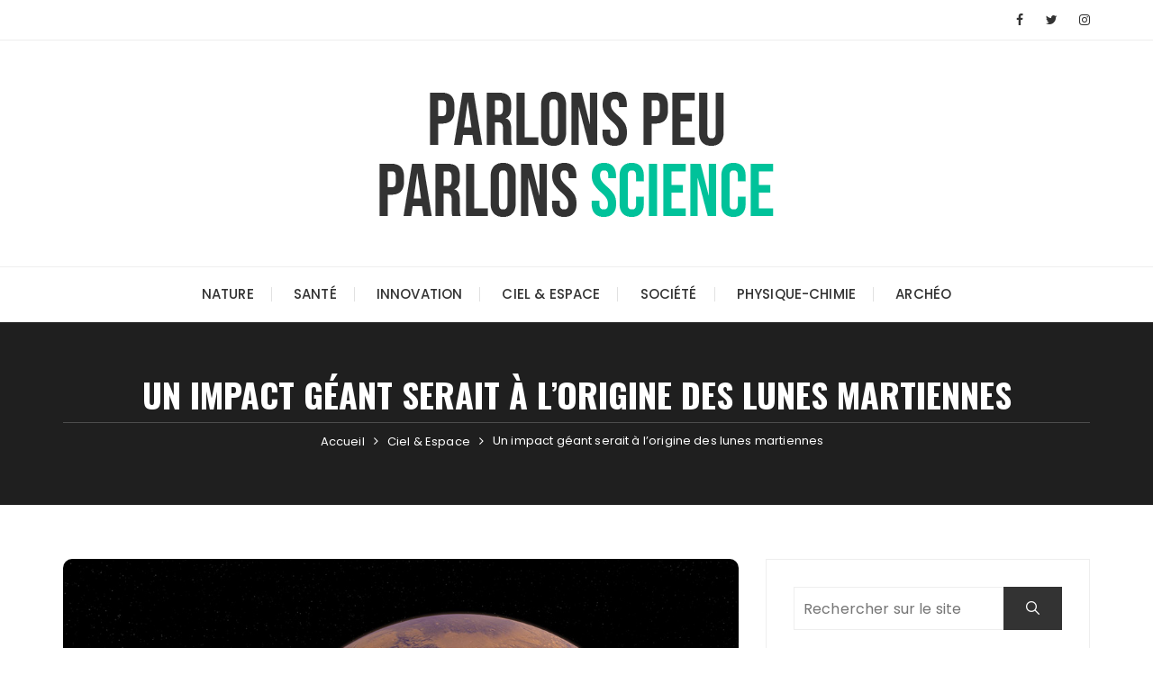

--- FILE ---
content_type: text/html; charset=UTF-8
request_url: https://www.parlonspeuparlonscience.com/un-impact-geant-serait-a-lorigine-des-lunes-martiennes/
body_size: 12516
content:
<!doctype html>
<html lang="fr-FR">
<head>
	<meta charset="UTF-8">
	<meta name="viewport" content="width=device-width, initial-scale=1">
	<link rel="profile" href="https://gmpg.org/xfn/11">

	<meta name='robots' content='index, follow, max-image-preview:large, max-snippet:-1, max-video-preview:-1' />

<!-- Google Tag Manager for WordPress by gtm4wp.com -->
<script data-cfasync="false" data-pagespeed-no-defer>
	var gtm4wp_datalayer_name = "dataLayer";
	var dataLayer = dataLayer || [];
</script>
<!-- End Google Tag Manager for WordPress by gtm4wp.com -->
	<!-- This site is optimized with the Yoast SEO plugin v19.4 - https://yoast.com/wordpress/plugins/seo/ -->
	<title>Un impact géant serait à l’origine des lunes martiennes - Parlons peu parlons Science</title>
	<meta name="description" content="La provenance de deux satellites naturels de Mars n&#039;était pas très claire. De nouveaux travaux la théorie d’un impact géant." />
	<link rel="canonical" href="https://www.parlonspeuparlonscience.com/un-impact-geant-serait-a-lorigine-des-lunes-martiennes/" />
	<meta property="og:locale" content="fr_FR" />
	<meta property="og:type" content="article" />
	<meta property="og:title" content="Un impact géant serait à l’origine des lunes martiennes - Parlons peu parlons Science" />
	<meta property="og:description" content="La provenance de deux satellites naturels de Mars n&#039;était pas très claire. De nouveaux travaux la théorie d’un impact géant." />
	<meta property="og:url" content="https://www.parlonspeuparlonscience.com/un-impact-geant-serait-a-lorigine-des-lunes-martiennes/" />
	<meta property="og:site_name" content="Parlons peu parlons Science" />
	<meta property="article:publisher" content="https://www.facebook.com/parlonspeuparlonscience" />
	<meta property="article:published_time" content="2016-07-18T08:05:28+00:00" />
	<meta property="article:modified_time" content="2020-10-05T11:28:09+00:00" />
	<meta property="og:image" content="https://www.parlonspeuparlonscience.com/wp-content/uploads/2016/10/Planète-Mars.jpg" />
	<meta property="og:image:width" content="1000" />
	<meta property="og:image:height" content="700" />
	<meta property="og:image:type" content="image/jpeg" />
	<meta name="author" content="Parlons peu Parlons Science" />
	<meta name="twitter:card" content="summary_large_image" />
	<meta name="twitter:creator" content="@parlons_science" />
	<meta name="twitter:site" content="@parlons_science" />
	<meta name="twitter:label1" content="Écrit par" />
	<meta name="twitter:data1" content="Parlons peu Parlons Science" />
	<meta name="twitter:label2" content="Durée de lecture estimée" />
	<meta name="twitter:data2" content="3 minutes" />
	<script type="application/ld+json" class="yoast-schema-graph">{"@context":"https://schema.org","@graph":[{"@type":"Organization","@id":"https://www.parlonspeuparlonscience.com/#organization","name":"Parlons peu parlons Science","url":"https://www.parlonspeuparlonscience.com/","sameAs":["https://www.facebook.com/parlonspeuparlonscience","https://twitter.com/parlons_science"],"logo":{"@type":"ImageObject","inLanguage":"fr-FR","@id":"https://www.parlonspeuparlonscience.com/#/schema/logo/image/","url":"https://www.parlonspeuparlonscience.com/wp-content/uploads/2020/09/logo-parlons-peu-parlons-sciences-site-web.png","contentUrl":"https://www.parlonspeuparlonscience.com/wp-content/uploads/2020/09/logo-parlons-peu-parlons-sciences-site-web.png","width":450,"height":191,"caption":"Parlons peu parlons Science"},"image":{"@id":"https://www.parlonspeuparlonscience.com/#/schema/logo/image/"}},{"@type":"WebSite","@id":"https://www.parlonspeuparlonscience.com/#website","url":"https://www.parlonspeuparlonscience.com/","name":"Parlons peu parlons Science","description":"actu &amp; vulgarisation scientifique","publisher":{"@id":"https://www.parlonspeuparlonscience.com/#organization"},"potentialAction":[{"@type":"SearchAction","target":{"@type":"EntryPoint","urlTemplate":"https://www.parlonspeuparlonscience.com/?s={search_term_string}"},"query-input":"required name=search_term_string"}],"inLanguage":"fr-FR"},{"@type":"ImageObject","inLanguage":"fr-FR","@id":"https://www.parlonspeuparlonscience.com/un-impact-geant-serait-a-lorigine-des-lunes-martiennes/#primaryimage","url":"https://www.parlonspeuparlonscience.com/wp-content/uploads/2016/10/Planète-Mars.jpg","contentUrl":"https://www.parlonspeuparlonscience.com/wp-content/uploads/2016/10/Planète-Mars.jpg","width":1000,"height":700,"caption":"Planète Mars"},{"@type":"WebPage","@id":"https://www.parlonspeuparlonscience.com/un-impact-geant-serait-a-lorigine-des-lunes-martiennes/","url":"https://www.parlonspeuparlonscience.com/un-impact-geant-serait-a-lorigine-des-lunes-martiennes/","name":"Un impact géant serait à l’origine des lunes martiennes - Parlons peu parlons Science","isPartOf":{"@id":"https://www.parlonspeuparlonscience.com/#website"},"primaryImageOfPage":{"@id":"https://www.parlonspeuparlonscience.com/un-impact-geant-serait-a-lorigine-des-lunes-martiennes/#primaryimage"},"image":{"@id":"https://www.parlonspeuparlonscience.com/un-impact-geant-serait-a-lorigine-des-lunes-martiennes/#primaryimage"},"thumbnailUrl":"https://www.parlonspeuparlonscience.com/wp-content/uploads/2016/10/Planète-Mars.jpg","datePublished":"2016-07-18T08:05:28+00:00","dateModified":"2020-10-05T11:28:09+00:00","description":"La provenance de deux satellites naturels de Mars n'était pas très claire. De nouveaux travaux la théorie d’un impact géant.","breadcrumb":{"@id":"https://www.parlonspeuparlonscience.com/un-impact-geant-serait-a-lorigine-des-lunes-martiennes/#breadcrumb"},"inLanguage":"fr-FR","potentialAction":[{"@type":"ReadAction","target":["https://www.parlonspeuparlonscience.com/un-impact-geant-serait-a-lorigine-des-lunes-martiennes/"]}]},{"@type":"BreadcrumbList","@id":"https://www.parlonspeuparlonscience.com/un-impact-geant-serait-a-lorigine-des-lunes-martiennes/#breadcrumb","itemListElement":[{"@type":"ListItem","position":1,"name":"Accueil","item":"https://www.parlonspeuparlonscience.com/"},{"@type":"ListItem","position":2,"name":"Un impact géant serait à l’origine des lunes martiennes"}]},{"@type":"Article","@id":"https://www.parlonspeuparlonscience.com/un-impact-geant-serait-a-lorigine-des-lunes-martiennes/#article","isPartOf":{"@id":"https://www.parlonspeuparlonscience.com/un-impact-geant-serait-a-lorigine-des-lunes-martiennes/"},"author":{"name":"Parlons peu Parlons Science","@id":"https://www.parlonspeuparlonscience.com/#/schema/person/a11ba49ec53ccb1889f45956eac49e12"},"headline":"Un impact géant serait à l’origine des lunes martiennes","datePublished":"2016-07-18T08:05:28+00:00","dateModified":"2020-10-05T11:28:09+00:00","mainEntityOfPage":{"@id":"https://www.parlonspeuparlonscience.com/un-impact-geant-serait-a-lorigine-des-lunes-martiennes/"},"wordCount":531,"commentCount":0,"publisher":{"@id":"https://www.parlonspeuparlonscience.com/#organization"},"image":{"@id":"https://www.parlonspeuparlonscience.com/un-impact-geant-serait-a-lorigine-des-lunes-martiennes/#primaryimage"},"thumbnailUrl":"https://www.parlonspeuparlonscience.com/wp-content/uploads/2016/10/Planète-Mars.jpg","articleSection":["Ciel &amp; Espace"],"inLanguage":"fr-FR","potentialAction":[{"@type":"CommentAction","name":"Comment","target":["https://www.parlonspeuparlonscience.com/un-impact-geant-serait-a-lorigine-des-lunes-martiennes/#respond"]}]},{"@type":"Person","@id":"https://www.parlonspeuparlonscience.com/#/schema/person/a11ba49ec53ccb1889f45956eac49e12","name":"Parlons peu Parlons Science","image":{"@type":"ImageObject","inLanguage":"fr-FR","@id":"https://www.parlonspeuparlonscience.com/#/schema/person/image/","url":"https://secure.gravatar.com/avatar/e77f5d479f399d75df70f5face0ce475?s=96&d=identicon&r=g","contentUrl":"https://secure.gravatar.com/avatar/e77f5d479f399d75df70f5face0ce475?s=96&d=identicon&r=g","caption":"Parlons peu Parlons Science"},"sameAs":["https://www.parlonspeuparlonscience.com/test"]}]}</script>
	<!-- / Yoast SEO plugin. -->


<link rel='dns-prefetch' href='//www.google.com' />
<link rel='dns-prefetch' href='//fonts.googleapis.com' />
<link rel='dns-prefetch' href='//s.w.org' />
<link rel="alternate" type="application/rss+xml" title="Parlons peu parlons Science &raquo; Flux" href="https://www.parlonspeuparlonscience.com/feed/" />
<link rel="alternate" type="application/rss+xml" title="Parlons peu parlons Science &raquo; Flux des commentaires" href="https://www.parlonspeuparlonscience.com/comments/feed/" />
<link rel="alternate" type="application/rss+xml" title="Parlons peu parlons Science &raquo; Un impact géant serait à l’origine des lunes martiennes Flux des commentaires" href="https://www.parlonspeuparlonscience.com/un-impact-geant-serait-a-lorigine-des-lunes-martiennes/feed/" />
		<script type="text/javascript">
			window._wpemojiSettings = {"baseUrl":"https:\/\/s.w.org\/images\/core\/emoji\/13.1.0\/72x72\/","ext":".png","svgUrl":"https:\/\/s.w.org\/images\/core\/emoji\/13.1.0\/svg\/","svgExt":".svg","source":{"concatemoji":"https:\/\/www.parlonspeuparlonscience.com\/wp-includes\/js\/wp-emoji-release.min.js?ver=5.8.12"}};
			!function(e,a,t){var n,r,o,i=a.createElement("canvas"),p=i.getContext&&i.getContext("2d");function s(e,t){var a=String.fromCharCode;p.clearRect(0,0,i.width,i.height),p.fillText(a.apply(this,e),0,0);e=i.toDataURL();return p.clearRect(0,0,i.width,i.height),p.fillText(a.apply(this,t),0,0),e===i.toDataURL()}function c(e){var t=a.createElement("script");t.src=e,t.defer=t.type="text/javascript",a.getElementsByTagName("head")[0].appendChild(t)}for(o=Array("flag","emoji"),t.supports={everything:!0,everythingExceptFlag:!0},r=0;r<o.length;r++)t.supports[o[r]]=function(e){if(!p||!p.fillText)return!1;switch(p.textBaseline="top",p.font="600 32px Arial",e){case"flag":return s([127987,65039,8205,9895,65039],[127987,65039,8203,9895,65039])?!1:!s([55356,56826,55356,56819],[55356,56826,8203,55356,56819])&&!s([55356,57332,56128,56423,56128,56418,56128,56421,56128,56430,56128,56423,56128,56447],[55356,57332,8203,56128,56423,8203,56128,56418,8203,56128,56421,8203,56128,56430,8203,56128,56423,8203,56128,56447]);case"emoji":return!s([10084,65039,8205,55357,56613],[10084,65039,8203,55357,56613])}return!1}(o[r]),t.supports.everything=t.supports.everything&&t.supports[o[r]],"flag"!==o[r]&&(t.supports.everythingExceptFlag=t.supports.everythingExceptFlag&&t.supports[o[r]]);t.supports.everythingExceptFlag=t.supports.everythingExceptFlag&&!t.supports.flag,t.DOMReady=!1,t.readyCallback=function(){t.DOMReady=!0},t.supports.everything||(n=function(){t.readyCallback()},a.addEventListener?(a.addEventListener("DOMContentLoaded",n,!1),e.addEventListener("load",n,!1)):(e.attachEvent("onload",n),a.attachEvent("onreadystatechange",function(){"complete"===a.readyState&&t.readyCallback()})),(n=t.source||{}).concatemoji?c(n.concatemoji):n.wpemoji&&n.twemoji&&(c(n.twemoji),c(n.wpemoji)))}(window,document,window._wpemojiSettings);
		</script>
		<style type="text/css">
img.wp-smiley,
img.emoji {
	display: inline !important;
	border: none !important;
	box-shadow: none !important;
	height: 1em !important;
	width: 1em !important;
	margin: 0 .07em !important;
	vertical-align: -0.1em !important;
	background: none !important;
	padding: 0 !important;
}
</style>
	<link rel='stylesheet' id='wp-block-library-css'  href='https://www.parlonspeuparlonscience.com/wp-includes/css/dist/block-library/style.min.css?ver=5.8.12' type='text/css' media='all' />
<style id='wp-block-library-theme-inline-css' type='text/css'>
#start-resizable-editor-section{display:none}.wp-block-audio figcaption{color:#555;font-size:13px;text-align:center}.is-dark-theme .wp-block-audio figcaption{color:hsla(0,0%,100%,.65)}.wp-block-code{font-family:Menlo,Consolas,monaco,monospace;color:#1e1e1e;padding:.8em 1em;border:1px solid #ddd;border-radius:4px}.wp-block-embed figcaption{color:#555;font-size:13px;text-align:center}.is-dark-theme .wp-block-embed figcaption{color:hsla(0,0%,100%,.65)}.blocks-gallery-caption{color:#555;font-size:13px;text-align:center}.is-dark-theme .blocks-gallery-caption{color:hsla(0,0%,100%,.65)}.wp-block-image figcaption{color:#555;font-size:13px;text-align:center}.is-dark-theme .wp-block-image figcaption{color:hsla(0,0%,100%,.65)}.wp-block-pullquote{border-top:4px solid;border-bottom:4px solid;margin-bottom:1.75em;color:currentColor}.wp-block-pullquote__citation,.wp-block-pullquote cite,.wp-block-pullquote footer{color:currentColor;text-transform:uppercase;font-size:.8125em;font-style:normal}.wp-block-quote{border-left:.25em solid;margin:0 0 1.75em;padding-left:1em}.wp-block-quote cite,.wp-block-quote footer{color:currentColor;font-size:.8125em;position:relative;font-style:normal}.wp-block-quote.has-text-align-right{border-left:none;border-right:.25em solid;padding-left:0;padding-right:1em}.wp-block-quote.has-text-align-center{border:none;padding-left:0}.wp-block-quote.is-large,.wp-block-quote.is-style-large{border:none}.wp-block-search .wp-block-search__label{font-weight:700}.wp-block-group.has-background{padding:1.25em 2.375em;margin-top:0;margin-bottom:0}.wp-block-separator{border:none;border-bottom:2px solid;margin-left:auto;margin-right:auto;opacity:.4}.wp-block-separator:not(.is-style-wide):not(.is-style-dots){width:100px}.wp-block-separator.has-background:not(.is-style-dots){border-bottom:none;height:1px}.wp-block-separator.has-background:not(.is-style-wide):not(.is-style-dots){height:2px}.wp-block-table thead{border-bottom:3px solid}.wp-block-table tfoot{border-top:3px solid}.wp-block-table td,.wp-block-table th{padding:.5em;border:1px solid;word-break:normal}.wp-block-table figcaption{color:#555;font-size:13px;text-align:center}.is-dark-theme .wp-block-table figcaption{color:hsla(0,0%,100%,.65)}.wp-block-video figcaption{color:#555;font-size:13px;text-align:center}.is-dark-theme .wp-block-video figcaption{color:hsla(0,0%,100%,.65)}.wp-block-template-part.has-background{padding:1.25em 2.375em;margin-top:0;margin-bottom:0}#end-resizable-editor-section{display:none}
</style>
<link rel='stylesheet' id='contact-form-7-css'  href='https://www.parlonspeuparlonscience.com/wp-content/plugins/contact-form-7/includes/css/styles.css?ver=5.5.6.1' type='text/css' media='all' />
<link rel='stylesheet' id='parent-style-css'  href='https://www.parlonspeuparlonscience.com/wp-content/themes/fascinate/style.css?ver=5.8.12' type='text/css' media='all' />
<link rel='stylesheet' id='fascinate-style-css'  href='https://www.parlonspeuparlonscience.com/wp-content/themes/fascinate-child/style.css?ver=5.8.12' type='text/css' media='all' />
<link rel='stylesheet' id='fascinate-google-fonts-css'  href='//fonts.googleapis.com/css?family=Poppins%3A400%2C400i%2C500%2C600%2C700%2C700i%7COswald%3A400%2C500%2C600%2C700%7CPacifico&#038;subset=latin%2Clatin-ext&#038;ver=5.8.12' type='text/css' media='all' />
<link rel='stylesheet' id='fascinate-main-css'  href='https://www.parlonspeuparlonscience.com/wp-content/themes/fascinate/assets/dist/css/main.css?ver=5.8.12' type='text/css' media='all' />
<script type='text/javascript' src='https://www.parlonspeuparlonscience.com/wp-includes/js/jquery/jquery.min.js?ver=3.6.0' id='jquery-core-js'></script>
<script type='text/javascript' src='https://www.parlonspeuparlonscience.com/wp-includes/js/jquery/jquery-migrate.min.js?ver=3.3.2' id='jquery-migrate-js'></script>
<link rel="https://api.w.org/" href="https://www.parlonspeuparlonscience.com/wp-json/" /><link rel="alternate" type="application/json" href="https://www.parlonspeuparlonscience.com/wp-json/wp/v2/posts/591" /><link rel="EditURI" type="application/rsd+xml" title="RSD" href="https://www.parlonspeuparlonscience.com/xmlrpc.php?rsd" />
<link rel="wlwmanifest" type="application/wlwmanifest+xml" href="https://www.parlonspeuparlonscience.com/wp-includes/wlwmanifest.xml" /> 
<meta name="generator" content="WordPress 5.8.12" />
<link rel='shortlink' href='https://www.parlonspeuparlonscience.com/?p=591' />
<link rel="alternate" type="application/json+oembed" href="https://www.parlonspeuparlonscience.com/wp-json/oembed/1.0/embed?url=https%3A%2F%2Fwww.parlonspeuparlonscience.com%2Fun-impact-geant-serait-a-lorigine-des-lunes-martiennes%2F" />
<link rel="alternate" type="text/xml+oembed" href="https://www.parlonspeuparlonscience.com/wp-json/oembed/1.0/embed?url=https%3A%2F%2Fwww.parlonspeuparlonscience.com%2Fun-impact-geant-serait-a-lorigine-des-lunes-martiennes%2F&#038;format=xml" />

<!-- Google Tag Manager for WordPress by gtm4wp.com -->
<!-- GTM Container placement set to footer -->
<script data-cfasync="false" data-pagespeed-no-defer type="text/javascript">
	var dataLayer_content = {"pagePostType":"post","pagePostType2":"single-post","pageCategory":["ciel-espace"],"pagePostAuthor":"Parlons peu Parlons Science"};
	dataLayer.push( dataLayer_content );
</script>
<script data-cfasync="false">
(function(w,d,s,l,i){w[l]=w[l]||[];w[l].push({'gtm.start':
new Date().getTime(),event:'gtm.js'});var f=d.getElementsByTagName(s)[0],
j=d.createElement(s),dl=l!='dataLayer'?'&l='+l:'';j.async=true;j.src=
'//www.googletagmanager.com/gtm.'+'js?id='+i+dl;f.parentNode.insertBefore(j,f);
})(window,document,'script','dataLayer','GTM-W7QNK7N');
</script>
<!-- End Google Tag Manager -->
<!-- End Google Tag Manager for WordPress by gtm4wp.com --><link rel="pingback" href="https://www.parlonspeuparlonscience.com/xmlrpc.php">		<style>
							@media (min-width: 1024px) {
					.header-style-1 .mid-header {
						padding: 30px 0px;
					}
				}
				
				.entry-metas ul li.posted-by a {
				
					font-family: "Pacifico", cursive;
				}
											@media(min-width: 992px) {
					.banner-style-1 .post-thumb {
						height: 500px;
					}
				}
						</style>
				<style type="text/css">
					.site-title a,
			.site-description {
				color: #00c29a;
			}
				</style>
		<link rel="icon" href="https://www.parlonspeuparlonscience.com/wp-content/uploads/2020/06/cropped-favicon-hashtag-2-32x32.png" sizes="32x32" />
<link rel="icon" href="https://www.parlonspeuparlonscience.com/wp-content/uploads/2020/06/cropped-favicon-hashtag-2-192x192.png" sizes="192x192" />
<link rel="apple-touch-icon" href="https://www.parlonspeuparlonscience.com/wp-content/uploads/2020/06/cropped-favicon-hashtag-2-180x180.png" />
<meta name="msapplication-TileImage" content="https://www.parlonspeuparlonscience.com/wp-content/uploads/2020/06/cropped-favicon-hashtag-2-270x270.png" />
		<style type="text/css" id="wp-custom-css">
			.posted-by {
	display: none !important;
}

/* ajuster la taille maximum du logo sur la home */
img.custom-logo {
	max-width: 85%;
}	

/* ajouter margin entre les différents posts lors de l'affichage sur mobile */
@media screen and (max-width: 576px) {
.posts-list-style-1 .post, .posts-list-style-1 .hentry {
	    margin-bottom: 60px !important;
	}
	.post-content-link {
    margin-top: 30px !important;
	}	
}

/* personnaliser la couleur des liens au survol */
a:hover,
footer.dark a:hover,
.editor-entry a,
.fb-breadcrumb ul li a span:hover,
footer.dark .footer-bottom a:hover,
.fb-post-widget .entry-metas ul li.comment a:hover,
.fb-post-widget .entry-metas ul li.posted-date a:hover,
.single-page-style-2 .entry-cats ul li a:hover,
.single-page-style-2 .entry-metas ul li.posted-by a:hover,
.single-page-style-2 .related-posts .entry-metas li a:hover,
footer.dark .fb-post-widget :hover.entry-metas ul li.posted-date a:hover,
footer.dark .fb-post-widget .entry-metas ul li.comment a:hover,
.widget_archive a:hover,
.widget_categories a:hover,
.widget_recent_entries a:hover,
.widget_meta a:hover,
.widget_product_categories a:hover,
.widget_rss li a:hover,
.widget_pages li a:hover,
.widget_nav_menu li a:hover,
.woocommerce-widget-layered-nav ul li a:hover,
.widget_rss .widget-title h3 a:hover,
.widget_rss ul li a:hover,
.comments-area .comment-body .reply a:hover,
.comments-area .comment-body .reply a:focus,
.comments-area .comment-body .fn a:hover,
.comments-area .comment-body .fn a:focus,
footer.dark .widget_rss ul li a:hover,
.comments-area .comment-body .fn:hover,
.comments-area .comment-body .fn a:hover,
.comments-area .comment-body .reply a:hover,
.comments-area .comment-body .comment-metadata a:hover,
.comments-area .comment-body .comment-metadata .edit-link:hover,
.widget_tag_cloud .tagcloud a:hover,
.footer.dark .widget_tag_cloud .tagcloud a:hover {
  color: #00c29a; }

/* personnalisé la couleur des étiquettes de date au survol */

button:hover, input[type="button"]:hover, input[type="reset"]:hover, input[type="submit"]:hover, button#load-comments:hover, .post-format-icon, .fascinate-toTop:hover, .post-link-btn:hover, .entry-tags .post-tags a:hover, .fb-patigation a.page-numbers:hover, body .wpcf7 input[type="submit"]:hover, body .wpcf7 input[type="button"]:hover, .entry-metas ul li.posted-date a:hover, .single-page-style-2 .entry-metas ul li.posted-date a:hover, .secondary-widget-area .fb-instagram-widget .follow-permalink a:hover, .woocommerce .widget_price_filter .ui-slider .ui-slider-handle, .woocommerce .widget_price_filter .ui-slider .ui-slider-handle, .woocommerce .widget_price_filter .ui-slider .ui-slider-range, .jetpack_subscription_widget input[type="submit"]:hover, body .wpforms-container .wpforms-form input[type=submit]:hover, body .wpforms-container .wpforms-form button[type=submit]:hover, body .wpforms-container .wpforms-form .wpforms-page-button:hover {
    background: #00c29a;
    background-image: initial;
    background-position-x: initial;
    background-position-y: initial;
    background-size: initial;
    background-repeat-x: initial;
    background-repeat-y: initial;
    background-attachment: initial;
    background-origin: initial;
    background-clip: initial;
	background-color: rgb(0, 194, 154); }

/* block quote personnalisé */
.editor-entry blockquote p {
    font-size: 20px;
}

q, blockquote, .wp-block-quote {
    /* border: 1px solid #333333; */
    text-align: center;
}

blockquote:before, .wp-block-quote:before {
    display: none;
}

blockquote:after, .wp-block-quote:after {
    display: none;
}

q, blockquote, .wp-block-quote {
    border: none;
    text-align: center;
}

blockquote {
  margin: 0 0 1rem;
  border-left: 6px solid #00c29a !important;
	padding: 20px !important;
  }

/* extension cookies notice : editer style du bouton refuser */

#cn-refuse-cookie {
	background: transparent;
	border: 1px solid !important;
}

/* couleur des bandeaux catégorie sur les articles */
.single-metas-and-cats {
	background-color: rgba(0,194,154,15%);
    padding: 30px;
		</style>
		</head>

<body class="post-template-default single single-post postid-591 single-format-standard wp-custom-logo wp-embed-responsive">
		<div class="page--wrap">
		<a class="skip-link screen-reader-text" href="#content">Skip to content</a>

			
		<header class="fb-general-header header-style-1">
	        <div class="header-inner">
	        			            <div class="header-top">
		                <div class="fb-container">
		                    <div class="row">
	                        	<div class="col-lg-7 col-md-6 col-sm-12">
	                        			                        	</div><!-- .col -->
		                        <div class="col-lg-5 col-md-6 col-sm-12">
		                            <div class="social-icons">
		                                <ul class="social-icons-list">
		                                			                                		<li>
		                                			<a href="https://www.facebook.com/parlonspeuparlonscience"><i class="fa fa-facebook" aria-hidden="true"></i></a>
		                                		</li>
		                                				                                    	<li>
		                                    		<a href="https://twitter.com/parlons_science"><i class="fa fa-twitter" aria-hidden="true"></i></a>
		                                    	</li>
		                                    			                                		<li>
		                                			<a href="https://www.instagram.com/parlons_science/"><i class="fa fa-instagram" aria-hidden="true"></i></a>
		                                		</li>
		                                				                                </ul><!-- .social-icons-list -->
		                            </div><!-- .social-icons -->
		                        </div><!-- .col -->
		                    </div><!-- .row -->
		                </div><!-- .fb-container -->
		            </div><!-- .header-top -->
		            	            <div class="mid-header">
	                <div class="fb-container">
	                    <div class="site-branding">
	                    	<a href="https://www.parlonspeuparlonscience.com/" class="custom-logo-link" rel="home"><img width="450" height="191" src="https://www.parlonspeuparlonscience.com/wp-content/uploads/2020/09/cropped-logo-parlons-peu-parlons-sciences-site-web-2.png" class="custom-logo" alt="Parlons peu parlons Science" srcset="https://www.parlonspeuparlonscience.com/wp-content/uploads/2020/09/cropped-logo-parlons-peu-parlons-sciences-site-web-2.png 450w, https://www.parlonspeuparlonscience.com/wp-content/uploads/2020/09/cropped-logo-parlons-peu-parlons-sciences-site-web-2-300x127.png 300w" sizes="(max-width: 450px) 100vw, 450px" /></a>                        
	                    </div><!-- .site-branding -->
	                </div><!-- .fb-container -->
	            </div><!-- .mid-header -->
	            <div class="header-bottom">
	                <div class="main-menu-wrapper">
	                    <div class="fb-container">
	                        <div class="menu-toggle">
	                        	<span class="hamburger-bar"></span>
	                        	<span class="hamburger-bar"></span>
	                        	<span class="hamburger-bar"></span>
	                        </div><!-- .menu-toggle -->
	                        <nav id="site-navigation" class="site-navigation">
	                        	<ul id="menu-menu-header" class="primary-menu"><li id="menu-item-1998" class="menu-item menu-item-type-taxonomy menu-item-object-category menu-item-1998"><a href="https://www.parlonspeuparlonscience.com/categorie/nature/">Nature</a></li>
<li id="menu-item-1997" class="menu-item menu-item-type-taxonomy menu-item-object-category menu-item-1997"><a href="https://www.parlonspeuparlonscience.com/categorie/sante/">Santé</a></li>
<li id="menu-item-2001" class="menu-item menu-item-type-taxonomy menu-item-object-category menu-item-2001"><a href="https://www.parlonspeuparlonscience.com/categorie/innovation/">Innovation</a></li>
<li id="menu-item-2000" class="menu-item menu-item-type-taxonomy menu-item-object-category current-post-ancestor current-menu-parent current-post-parent menu-item-2000"><a href="https://www.parlonspeuparlonscience.com/categorie/ciel-espace/">Ciel &amp; Espace</a></li>
<li id="menu-item-1999" class="menu-item menu-item-type-taxonomy menu-item-object-category menu-item-1999"><a href="https://www.parlonspeuparlonscience.com/categorie/societe/">Société</a></li>
<li id="menu-item-2002" class="menu-item menu-item-type-taxonomy menu-item-object-category menu-item-2002"><a href="https://www.parlonspeuparlonscience.com/categorie/physique-chimie/">Physique-Chimie</a></li>
<li id="menu-item-2003" class="menu-item menu-item-type-taxonomy menu-item-object-category menu-item-2003"><a href="https://www.parlonspeuparlonscience.com/categorie/archeo/">Archéo</a></li>
</ul>	                        </nav><!-- #site-navigation.site-navigation -->
	                    </div><!-- .fb-container -->
	                </div><!-- .main-menu-wrapper -->
	            </div><!-- .header-bottom -->
	        </div><!-- .header-inner -->
	    </header><!-- .fb-general-header.header-style-1 -->

	    <div id="content" class="site-content">
            <div class="fb-breadcrumb-wrap">
                      <div class="fb-container">
                <div class="the-title">
                			            		<div class="the-title">
			                    <h1 class="page-title">Un impact géant serait à l’origine des lunes martiennes</h1>
			                </div><!-- .the-title -->
		            		                </div><!-- .the-title -->
                 			<div class="fb-breadcrumb">
                <nav role="navigation" aria-label="Breadcrumbs" class="breadcrumb-trail breadcrumbs"><ul class="trail-items"><li class="trail-item trail-begin"><a href="https://www.parlonspeuparlonscience.com/" rel="home"><span>Accueil</span></a></li><li class="trail-item"><a href="https://www.parlonspeuparlonscience.com/categorie/ciel-espace/"><span>Ciel &amp; Espace</span></a></li><li class="trail-item trail-end"><span><span>Un impact géant serait à l’origine des lunes martiennes</span></span></li></ul></nav>            </div><!-- .fb-breadcrumb -->
 			            </div><!-- .fb-container -->
            <div class="mask"></div><!-- .mask -->
        </div><!-- .fb-breadcrumb-wrap -->
        	<div class="innerpage-content-area-wrap single-page-style-1">
        <div class="fb-container">
        	<div class="single-content-container">
	            <div class="row">
	                <div class="col-lg-8 col-md-12 sticky-portion">
	                    <div id="primary" class="primary-widget-area content-area">
	                        <main id="main" class="site-main">
	                            <div class="single-page-entry">
	                            	<article id="post-591" class="post-591 post type-post status-publish format-standard has-post-thumbnail hentry category-ciel-espace">
					<div class="post-media-wrap">
				    <div class="post-media-entry standard">
				        <img width="1000" height="700" src="https://www.parlonspeuparlonscience.com/wp-content/uploads/2016/10/Planète-Mars.jpg" class="attachment-full size-full wp-post-image" alt="Un impact géant serait à l’origine des lunes martiennes" loading="lazy" srcset="https://www.parlonspeuparlonscience.com/wp-content/uploads/2016/10/Planète-Mars.jpg 1000w, https://www.parlonspeuparlonscience.com/wp-content/uploads/2016/10/Planète-Mars-300x210.jpg 300w, https://www.parlonspeuparlonscience.com/wp-content/uploads/2016/10/Planète-Mars-768x538.jpg 768w" sizes="(max-width: 1000px) 100vw, 1000px" />				    </div><!-- .post-media-entry -->
				</div><!-- .post-media-wrap -->
							<div class="single-metas-and-cats">
			    <div class="entry-cats"><ul class="post-categories">
	<li><a href="https://www.parlonspeuparlonscience.com/categorie/ciel-espace/" rel="category tag">Ciel &amp; Espace</a></li></ul></div>			    <div class="entry-metas">
			        <ul>
			            <li class="posted-date"><a href="https://www.parlonspeuparlonscience.com/un-impact-geant-serait-a-lorigine-des-lunes-martiennes/" rel="bookmark"><time class="entry-date published" datetime="2016-07-18T10:05:28+02:00">18 juillet 2016</time><time class="updated" datetime="2020-10-05T13:28:09+02:00">5 octobre 2020</time></a></li>			            <li class="posted-by">par <a href="https://www.parlonspeuparlonscience.com/author/marion05/">Parlons peu Parlons Science</a></li>			        </ul>
			    </div><!-- .entry-metas -->
			</div><!-- .single-metas-and-cats -->
				<div class="single-page-entry">
	    <div class="editor-entry	">
	        <p>La provenance de deux satellites naturels de Mars, de leurs petits noms Phobos et Deimos, ne fut, jusqu’alors, pas réellement claire. Leur forme similaire à celles des astéroïdes peut laisser penser qu’ils furent capturés par Mars, mais la forme et l’orientation de leur orbite ne vont pas dans ce sens. <em>Alors comment ces lunes se sont-elles formées&nbsp;?</em> De nouveaux travaux scientifiques confortent la théorie d’un impact géant.</p>
<p>Deux études indépendantes et complémentaires viennent tout juste d’être publiées&nbsp;; l’une exclut la capture d’astéroïdes pour en faire des satellites en orbite presque circulaire et montre que l’unique scénario possible est celui d’un impact géant (1) et l’autre met en évidence la formation de ces satellites à partir de débris d’une collision entre Mars et un corps trois fois plus petit ainsi que leur évolution (2).</p>
<p>(1) Des <a href="https://arxiv.org/pdf/1607.02350v1.pdf">chercheurs</a> du Laboratoire d’astrophysique de Marseille, de l’Institut de planétologie et d’astrophysique de Grenoble, ainsi que du Centre européen de Recherche et d’enseignement de géosciences de l’environnement, se basent sur des analyses statistiques pour exclure la possibilité d’une capture d’astéroïdes. De plus, l’équipe montre que la signature lumineuse émise par Phobos et Deimos n’est pas compatible avec celle du matériau qui aurait pu former Mars et donc que ces deux lunes sont composées de poussières fines, conséquences d’une érosion due à un impact titanesque.</p>
<p>(2) Des experts français de l’Institut de physique du globe de Paris et de l’Institut de physique de Rennes se sont associés à des équipes belges et japonaises <a href="http://www.nature.com/ngeo/journal/vaop/ncurrent/full/ngeo2742.html">pour simuler numériquement la formation des deux satellites</a>. Phobos et Deimos seraient nés d’une collision entre Mars et un corps plus petit, il y a entre 4 et 4,5 milliards d’années. Les débris éjectés auraient formé un disque largement étendu autour de Mars et se seraient assemblés pour former des petites lunes lointaines. Après plusieurs milliers d’années, une dizaine de lunes auraient tracé un cortège autour de Mars et le disque de débris se serait dissipé quelques millions d’années plus tard. Les effets de marées auraient fait retomber sur la planète la plupart des satellites formés&nbsp;; seules deux petites lunes plus lointaines (<em>i.e </em>Phobos et Deimos) auraient subsisté.</p>
<p>En bref&nbsp;:<br />
A. Il y a 4 milliards d’années, Mars entre en collision avec une protoplanète<br />
B. Un disque de débris se forme et des grains très fins sont créés par condensation du gaz au niveau de la zone externe du disque<br />
C. Accrétion des débris les plus éloignés en deux petites lunes (Phobos et Deimos)<br />
D. Les marées sur Mars entraînent les retombées des satellites les plus proches, dont la plus grosse lune existante mais aussi le positionnement de Phobos et Deimos, qui n’a d’ailleurs pas évolué depuis.</p>
<p style="text-align: right;">Marion Guillaumin</p>
<p><iframe loading="lazy" src="https://www.youtube.com/embed/oFTp8ViF9Hk" width="560" height="315" frameborder="0" allowfullscreen="allowfullscreen"></iframe></p>
<p style="text-align: right;">
	    </div><!-- .editor-entry.dropcap -->
	    	</div><!-- .single-page-entry -->
</article><!-- #post-591 -->
	<nav class="navigation post-navigation" role="navigation" aria-label="Publications">
		<h2 class="screen-reader-text">Navigation de l’article</h2>
		<div class="nav-links"><div class="nav-previous"><a href="https://www.parlonspeuparlonscience.com/lentrainement-cerebral-une-arnaque-pour-votre-qi/" rel="prev"><div class="post-nav-img"><img width="150" height="150" src="https://www.parlonspeuparlonscience.com/wp-content/uploads/2016/06/Sudoku-150x150.jpg" class="attachment-thumbnail size-thumbnail wp-post-image" alt="Photographie d&#039;une tasse de thé, à côté d&#039;un journal et d&#039;une page de sudoku." loading="lazy" srcset="https://www.parlonspeuparlonscience.com/wp-content/uploads/2016/06/Sudoku-150x150.jpg 150w, https://www.parlonspeuparlonscience.com/wp-content/uploads/2016/06/Sudoku-450x450.jpg 450w" sizes="(max-width: 150px) 100vw, 150px" /></div><div class="post-nav-title"><span class="meta-nav" aria-hidden="true">Article précédent</span><div class="nav-title"><span>L’entraînement cérébral, une arnaque pour votre QI</span></div></div></a></div><div class="nav-next"><a href="https://www.parlonspeuparlonscience.com/le-maitre-poil/" rel="next"><div class="post-nav-title"><span class="meta-nav" aria-hidden="true">Article suivant</span><div class="nav-title"><span>Le maître Poil</span></div></div><div class="post-nav-img"><img width="150" height="150" src="https://www.parlonspeuparlonscience.com/wp-content/uploads/2016/08/Alpaga-150x150.jpg" class="attachment-thumbnail size-thumbnail wp-post-image" alt="Photographie en noir et blanc d&#039;un alpaga qui grignote de la paille." loading="lazy" srcset="https://www.parlonspeuparlonscience.com/wp-content/uploads/2016/08/Alpaga-150x150.jpg 150w, https://www.parlonspeuparlonscience.com/wp-content/uploads/2016/08/Alpaga-450x450.jpg 450w" sizes="(max-width: 150px) 100vw, 150px" /></div></a></div></div>
	</nav>
<div id="comments" class="comments-area">

		<div id="respond" class="comment-respond">
		<h3 id="reply-title" class="comment-reply-title">Laisser un commentaire <small><a rel="nofollow" id="cancel-comment-reply-link" href="/un-impact-geant-serait-a-lorigine-des-lunes-martiennes/#respond" style="display:none;">Annuler la réponse</a></small></h3><form action="https://www.parlonspeuparlonscience.com/wp-comments-post.php" method="post" id="commentform" class="comment-form" novalidate><p class="comment-notes"><span id="email-notes">Votre adresse e-mail ne sera pas publiée.</span> Les champs obligatoires sont indiqués avec <span class="required">*</span></p><p class="comment-form-comment"><label for="comment">Commentaire</label> <textarea id="comment" name="comment" cols="45" rows="8" maxlength="65525" required="required"></textarea></p><p class="comment-form-author"><label for="author">Nom <span class="required">*</span></label> <input id="author" name="author" type="text" value="" size="30" maxlength="245" required='required' /></p>
<p class="comment-form-email"><label for="email">E-mail <span class="required">*</span></label> <input id="email" name="email" type="email" value="" size="30" maxlength="100" aria-describedby="email-notes" required='required' /></p>
<p class="comment-form-cookies-consent"><input id="wp-comment-cookies-consent" name="wp-comment-cookies-consent" type="checkbox" value="yes" /> <label for="wp-comment-cookies-consent">Enregistrer mon nom, mon e-mail et mon site dans le navigateur pour mon prochain commentaire.</label></p>
<p class="form-submit"><input name="submit" type="submit" id="submit" class="submit" value="Laisser un commentaire" /> <input type='hidden' name='comment_post_ID' value='591' id='comment_post_ID' />
<input type='hidden' name='comment_parent' id='comment_parent' value='0' />
</p><p style="display: none;"><input type="hidden" id="akismet_comment_nonce" name="akismet_comment_nonce" value="12e2a040f2" /></p><p style="display: none !important;" class="akismet-fields-container" data-prefix="ak_"><label>&#916;<textarea name="ak_hp_textarea" cols="45" rows="8" maxlength="100"></textarea></label><input type="hidden" id="ak_js_1" name="ak_js" value="103"/><script>document.getElementById( "ak_js_1" ).setAttribute( "value", ( new Date() ).getTime() );</script></p></form>	</div><!-- #respond -->
	
</div><!-- #comments -->
	                            </div><!-- .single-page-entry -->
	                        </main><!-- #main.site-main -->
	                    </div><!-- #primary.primary-widget-area.content-area -->
	                </div><!-- .col -->
	                <div class="col-lg-4 col-md-12 sticky-portion">
	<aside id="secondary" class="secondary-widget-area">
		<div id="search-2" class="widget widget_search"><form role="search" method="get" id="search-form" class="clearfix" action="https://www.parlonspeuparlonscience.com/"><input type="search" name="s" placeholder="Rechercher sur le site" value""><button type="submit"><span class="ion-ios-search"></span></button></form></div><div id="text-2" class="widget widget_text"><div class="widget_title"><h3>Articles les plus consultés</h3></div>			<div class="textwidget"><ul>
<li style="--wp-admin-theme-color: #007cba; --wp-admin-theme-color-darker-10: #006ba1; --wp-admin-theme-color-darker-20: #005a87; color: #333333; line-height: 1.5; letter-spacing: 0.15px; -webkit-font-smoothing: antialiased; -webkit-tap-highlight-color: transparent; list-style: disc; box-sizing: border-box; border: 0; font-family: inherit; font-size: 100%; font-style: inherit; font-weight: inherit; outline: 0; vertical-align: baseline; position: relative; padding: 15px 0; margin: 0; border-bottom: 1px solid #eeeeee; padding-top: 0;" data-mce-style="--wp-admin-theme-color: #007cba; --wp-admin-theme-color-darker-10: #006ba1; --wp-admin-theme-color-darker-20: #005a87; color: #333333; line-height: 1.5; letter-spacing: 0.15px; -webkit-font-smoothing: antialiased; -webkit-tap-highlight-color: transparent; list-style: disc; box-sizing: border-box; border: 0; font-family: inherit; font-size: 100%; font-style: inherit; font-weight: inherit; outline: 0; vertical-align: baseline; position: relative; padding: 15px 0; margin: 0; border-bottom: 1px solid #eeeeee; padding-top: 0;"><a href="https://www.parlonspeuparlonscience.com/test/la-lune-une-croqueuse-de-couleurs/" data-mce-href="https://www.parlonspeuparlonscience.com/test/la-lune-une-croqueuse-de-couleurs/">La lune, une croqueuse de couleur</a></li>
<li style="--wp-admin-theme-color: #007cba; --wp-admin-theme-color-darker-10: #006ba1; --wp-admin-theme-color-darker-20: #005a87; color: #333333; line-height: 1.5; letter-spacing: 0.15px; -webkit-font-smoothing: antialiased; -webkit-tap-highlight-color: transparent; list-style: disc; box-sizing: border-box; border: 0; font-family: inherit; font-size: 100%; font-style: inherit; font-weight: inherit; outline: 0; vertical-align: baseline; position: relative; padding: 15px 0; margin: 0; border-bottom: 1px solid #eeeeee;" data-mce-style="--wp-admin-theme-color: #007cba; --wp-admin-theme-color-darker-10: #006ba1; --wp-admin-theme-color-darker-20: #005a87; color: #333333; line-height: 1.5; letter-spacing: 0.15px; -webkit-font-smoothing: antialiased; -webkit-tap-highlight-color: transparent; list-style: disc; box-sizing: border-box; border: 0; font-family: inherit; font-size: 100%; font-style: inherit; font-weight: inherit; outline: 0; vertical-align: baseline; position: relative; padding: 15px 0; margin: 0; border-bottom: 1px solid #eeeeee;"><a href="https://www.parlonspeuparlonscience.com/test/mais-bon-sang-pourquoi-je-ne-reve-pas/" data-mce-href="https://www.parlonspeuparlonscience.com/test/mais-bon-sang-pourquoi-je-ne-reve-pas/">«&nbsp;Mais bon sang pourquoi je ne rêve&nbsp;pas ?&nbsp;»</a></li>
<li style="--wp-admin-theme-color: #007cba; --wp-admin-theme-color-darker-10: #006ba1; --wp-admin-theme-color-darker-20: #005a87; color: #333333; line-height: 1.5; letter-spacing: 0.15px; -webkit-font-smoothing: antialiased; -webkit-tap-highlight-color: transparent; list-style: disc; box-sizing: border-box; border: 0; font-family: inherit; font-size: 100%; font-style: inherit; font-weight: inherit; outline: 0; vertical-align: baseline; position: relative; padding: 15px 0; margin: 0; border-bottom: 1px solid #eeeeee;" data-mce-style="--wp-admin-theme-color: #007cba; --wp-admin-theme-color-darker-10: #006ba1; --wp-admin-theme-color-darker-20: #005a87; color: #333333; line-height: 1.5; letter-spacing: 0.15px; -webkit-font-smoothing: antialiased; -webkit-tap-highlight-color: transparent; list-style: disc; box-sizing: border-box; border: 0; font-family: inherit; font-size: 100%; font-style: inherit; font-weight: inherit; outline: 0; vertical-align: baseline; position: relative; padding: 15px 0; margin: 0; border-bottom: 1px solid #eeeeee;"><a href="https://www.parlonspeuparlonscience.com/pourquoi-une-seule-narine-se-bouche-t-elle-quand-on-est-enrhume/" data-mce-href="https://www.parlonspeuparlonscience.com/pourquoi-une-seule-narine-se-bouche-t-elle-quand-on-est-enrhume/">Pourquoi une seule narine se bouche-t-elle quand on est enrhumé ?</a></li>
<li style="--wp-admin-theme-color: #007cba; --wp-admin-theme-color-darker-10: #006ba1; --wp-admin-theme-color-darker-20: #005a87; color: #333333; line-height: 1.5; letter-spacing: 0.15px; -webkit-font-smoothing: antialiased; -webkit-tap-highlight-color: transparent; list-style: disc; box-sizing: border-box; border: 0; font-family: inherit; font-size: 100%; font-style: inherit; font-weight: inherit; outline: 0; vertical-align: baseline; position: relative; padding: 15px 0; margin: 0; border-bottom: 1px solid #eeeeee;" data-mce-style="--wp-admin-theme-color: #007cba; --wp-admin-theme-color-darker-10: #006ba1; --wp-admin-theme-color-darker-20: #005a87; color: #333333; line-height: 1.5; letter-spacing: 0.15px; -webkit-font-smoothing: antialiased; -webkit-tap-highlight-color: transparent; list-style: disc; box-sizing: border-box; border: 0; font-family: inherit; font-size: 100%; font-style: inherit; font-weight: inherit; outline: 0; vertical-align: baseline; position: relative; padding: 15px 0; margin: 0; border-bottom: 1px solid #eeeeee;"><a href="https://www.parlonspeuparlonscience.com/du-raisin-au-vin-comment-ca-se-passe/" data-mce-href="https://www.parlonspeuparlonscience.com/du-raisin-au-vin-comment-ca-se-passe/">Du raisin au vin : comment ça se passe ?</a></li>
<li style="--wp-admin-theme-color: #007cba; --wp-admin-theme-color-darker-10: #006ba1; --wp-admin-theme-color-darker-20: #005a87; color: #333333; line-height: 1.5; letter-spacing: 0.15px; -webkit-font-smoothing: antialiased; -webkit-tap-highlight-color: transparent; list-style: disc; box-sizing: border-box; border: 0; font-family: inherit; font-size: 100%; font-style: inherit; font-weight: inherit; outline: 0; vertical-align: baseline; position: relative; padding: 15px 0; margin: 0; border-bottom: none; padding-bottom: 0;" data-mce-style="--wp-admin-theme-color: #007cba; --wp-admin-theme-color-darker-10: #006ba1; --wp-admin-theme-color-darker-20: #005a87; color: #333333; line-height: 1.5; letter-spacing: 0.15px; -webkit-font-smoothing: antialiased; -webkit-tap-highlight-color: transparent; list-style: disc; box-sizing: border-box; border: 0; font-family: inherit; font-size: 100%; font-style: inherit; font-weight: inherit; outline: 0; vertical-align: baseline; position: relative; padding: 15px 0; margin: 0; border-bottom: none; padding-bottom: 0;"><a href="https://www.parlonspeuparlonscience.com/latteinte-du-septieme-ciel/" data-mce-href="https://www.parlonspeuparlonscience.com/latteinte-du-septieme-ciel/">L’atteinte du septième ciel</a></li>
</ul>
</div>
		</div>            <div class="widget fb-social-widget-1">
                                    <div class="widget_title">
                        <h3>Nous suivre</h3>
                    </div><!-- .widget_title -->
                                    <div class="widget-container">
                    <div class="social-icons">
                        <ul class="social-icons-list">
                                                            <li>
                                    <a class="tool-tip" data-tippy-content="Nous suivre sur Facebook" href="https://www.facebook.com/parlonspeuparlonscience"><i class="fa fa-facebook" aria-hidden="true"></i></a>
                                </li>
                                                                <li>
                                    <a class="tool-tip" data-tippy-content="Nous suivre sur Twitter"  href="https://twitter.com/parlons_science"><i class="fa fa-twitter" aria-hidden="true"></i></a>
                                </li>
                                                                <li>
                                    <a class="tool-tip" data-tippy-content="Nous suivre sur Instagram" href="https://www.instagram.com/parlons_science/"><i class="fa fa-instagram" aria-hidden="true"></i></a>
                                </li>
                                                        </ul><!-- .social-icons-list -->
                    </div><!-- .social-icons -->
                </div><!-- .widget-container -->
            </div><!-- . widget.fb-social-widget-1 -->
            	</aside><!-- #secondary -->
</div>
	            </div><!-- .row -->
	        </div><!-- .single-content-container -->
        </div><!-- .fb-container -->
    </div><!-- .innerpage-content-area-wrap.single-page-style-2 -->
    
        </div>



		<footer class="footer dark secondary-widget-area">

            <div class="footer-inner">

                
                    <div class="footer-top">

                        <div class="fb-container">                            

    	                    <div class="footer-widget-area">

    	                        <div class="row">

                                   

                                    <div class="col-lg-4 col-md-12">

                                        <div id="nav_menu-2" class="widget widget_nav_menu"><div class="widget_title"><h3>À propos</h3></div><div class="menu-footer-menu-gauche-container"><ul id="menu-footer-menu-gauche" class="menu"><li id="menu-item-1003" class="menu-item menu-item-type-post_type menu-item-object-page menu-item-1003"><a href="https://www.parlonspeuparlonscience.com/mentions-legales/">Mentions légales</a></li>
<li id="menu-item-1002" class="menu-item menu-item-type-post_type menu-item-object-page menu-item-privacy-policy menu-item-1002"><a href="https://www.parlonspeuparlonscience.com/politique-de-confidentialite/">Politique de confidentialité</a></li>
</ul></div></div>
                                    </div>

                                    <div class="col-lg-4 col-md-12">

                                        <div id="nav_menu-3" class="widget widget_nav_menu"><div class="widget_title"><h3>Qui sommes-nous</h3></div><div class="menu-footer-menu-centre-container"><ul id="menu-footer-menu-centre" class="menu"><li id="menu-item-1889" class="menu-item menu-item-type-post_type menu-item-object-page menu-item-1889"><a href="https://www.parlonspeuparlonscience.com/presentation-3ps/">Présentation de #3PS</a></li>
</ul></div></div>
                                    </div>

                                    <div class="col-lg-4 col-md-12">

                                        <div id="nav_menu-4" class="widget widget_nav_menu"><div class="widget_title"><h3>Contact</h3></div><div class="menu-footer-menu-droite-container"><ul id="menu-footer-menu-droite" class="menu"><li id="menu-item-1006" class="menu-item menu-item-type-custom menu-item-object-custom menu-item-1006"><a href="https://www.parlonspeuparlonscience.com/test/contact/">Nous contacter</a></li>
</ul></div></div>
                                    </div>      	                            

    	                        </div><!-- .row -->

    	                    </div><!-- .footer-widget-area -->

                        </div><!-- .fb-container -->

                    </div><!-- .footer-top -->

                    
                <div class="footer-bottom">

                    <div class="fb-container">

                        <div class="row">                            

                            <div class="col-lg-6">

                                
                            </div><!-- .col -->

                            <div class="col-lg-6">

                                <div class="author-credit">

                                    <p> 

                                        Parlons peu parlons Science ®2026 |  Créé Par <a href="https://ladigitalepourpre.fr/" target="_blank">La Digitale Pourpre</a>
                                    </p>

                                </div><!-- .author-credit -->

                            </div><!-- .col -->

                        </div><!-- .row -->

                    </div><!-- .fb-container -->

                </div><!-- .footer-bottom -->

            </div><!-- .footer-inner -->

        </footer><!-- .footer.secondary-widget-area -->

	</div><!-- .page--wrap -->



    <div class="fascinate-to-top"><span>retour en haut</span></div>



<script type="text/javascript">
  window._mfq = window._mfq || [];
  (function() {
    var mf = document.createElement("script");
    mf.type = "text/javascript"; mf.defer = true;
    mf.src = "//cdn.mouseflow.com/projects/9b14bc5a-ed5f-4b04-b97d-3ee26c4b093f.js";
    document.getElementsByTagName("head")[0].appendChild(mf);
  })();
</script>
<!-- GTM Container placement set to footer -->
<!-- Google Tag Manager (noscript) -->
				<noscript><iframe src="https://www.googletagmanager.com/ns.html?id=GTM-W7QNK7N" height="0" width="0" style="display:none;visibility:hidden" aria-hidden="true"></iframe></noscript>
<!-- End Google Tag Manager (noscript) --><script type='text/javascript' src='https://www.parlonspeuparlonscience.com/wp-includes/js/dist/vendor/regenerator-runtime.min.js?ver=0.13.7' id='regenerator-runtime-js'></script>
<script type='text/javascript' src='https://www.parlonspeuparlonscience.com/wp-includes/js/dist/vendor/wp-polyfill.min.js?ver=3.15.0' id='wp-polyfill-js'></script>
<script type='text/javascript' id='contact-form-7-js-extra'>
/* <![CDATA[ */
var wpcf7 = {"api":{"root":"https:\/\/www.parlonspeuparlonscience.com\/wp-json\/","namespace":"contact-form-7\/v1"}};
/* ]]> */
</script>
<script type='text/javascript' src='https://www.parlonspeuparlonscience.com/wp-content/plugins/contact-form-7/includes/js/index.js?ver=5.5.6.1' id='contact-form-7-js'></script>
<script type='text/javascript' src='https://www.parlonspeuparlonscience.com/wp-content/plugins/duracelltomi-google-tag-manager/js/gtm4wp-form-move-tracker.js?ver=1.16.1' id='gtm4wp-form-move-tracker-js'></script>
<script type='text/javascript' src='https://www.parlonspeuparlonscience.com/wp-content/themes/fascinate/assets/dist/js/bundle.min.js?ver=1.0.6' id='fascinate-bundle-js'></script>
<script type='text/javascript' src='https://www.parlonspeuparlonscience.com/wp-includes/js/comment-reply.min.js?ver=5.8.12' id='comment-reply-js'></script>
<script type='text/javascript' src='https://www.google.com/recaptcha/api.js?render=6LcgZMwZAAAAANoKUYDvGclr2Kt6RjAfi6SY2C1A&#038;ver=3.0' id='google-recaptcha-js'></script>
<script type='text/javascript' id='wpcf7-recaptcha-js-extra'>
/* <![CDATA[ */
var wpcf7_recaptcha = {"sitekey":"6LcgZMwZAAAAANoKUYDvGclr2Kt6RjAfi6SY2C1A","actions":{"homepage":"homepage","contactform":"contactform"}};
/* ]]> */
</script>
<script type='text/javascript' src='https://www.parlonspeuparlonscience.com/wp-content/plugins/contact-form-7/modules/recaptcha/index.js?ver=5.5.6.1' id='wpcf7-recaptcha-js'></script>
<script type='text/javascript' src='https://www.parlonspeuparlonscience.com/wp-includes/js/wp-embed.min.js?ver=5.8.12' id='wp-embed-js'></script>
<script defer type='text/javascript' src='https://www.parlonspeuparlonscience.com/wp-content/plugins/akismet/_inc/akismet-frontend.js?ver=1762974948' id='akismet-frontend-js'></script>



</body>

</html>



--- FILE ---
content_type: text/html; charset=utf-8
request_url: https://www.google.com/recaptcha/api2/anchor?ar=1&k=6LcgZMwZAAAAANoKUYDvGclr2Kt6RjAfi6SY2C1A&co=aHR0cHM6Ly93d3cucGFybG9uc3BldXBhcmxvbnNjaWVuY2UuY29tOjQ0Mw..&hl=en&v=PoyoqOPhxBO7pBk68S4YbpHZ&size=invisible&anchor-ms=20000&execute-ms=30000&cb=hi7wo6a1p56x
body_size: 48549
content:
<!DOCTYPE HTML><html dir="ltr" lang="en"><head><meta http-equiv="Content-Type" content="text/html; charset=UTF-8">
<meta http-equiv="X-UA-Compatible" content="IE=edge">
<title>reCAPTCHA</title>
<style type="text/css">
/* cyrillic-ext */
@font-face {
  font-family: 'Roboto';
  font-style: normal;
  font-weight: 400;
  font-stretch: 100%;
  src: url(//fonts.gstatic.com/s/roboto/v48/KFO7CnqEu92Fr1ME7kSn66aGLdTylUAMa3GUBHMdazTgWw.woff2) format('woff2');
  unicode-range: U+0460-052F, U+1C80-1C8A, U+20B4, U+2DE0-2DFF, U+A640-A69F, U+FE2E-FE2F;
}
/* cyrillic */
@font-face {
  font-family: 'Roboto';
  font-style: normal;
  font-weight: 400;
  font-stretch: 100%;
  src: url(//fonts.gstatic.com/s/roboto/v48/KFO7CnqEu92Fr1ME7kSn66aGLdTylUAMa3iUBHMdazTgWw.woff2) format('woff2');
  unicode-range: U+0301, U+0400-045F, U+0490-0491, U+04B0-04B1, U+2116;
}
/* greek-ext */
@font-face {
  font-family: 'Roboto';
  font-style: normal;
  font-weight: 400;
  font-stretch: 100%;
  src: url(//fonts.gstatic.com/s/roboto/v48/KFO7CnqEu92Fr1ME7kSn66aGLdTylUAMa3CUBHMdazTgWw.woff2) format('woff2');
  unicode-range: U+1F00-1FFF;
}
/* greek */
@font-face {
  font-family: 'Roboto';
  font-style: normal;
  font-weight: 400;
  font-stretch: 100%;
  src: url(//fonts.gstatic.com/s/roboto/v48/KFO7CnqEu92Fr1ME7kSn66aGLdTylUAMa3-UBHMdazTgWw.woff2) format('woff2');
  unicode-range: U+0370-0377, U+037A-037F, U+0384-038A, U+038C, U+038E-03A1, U+03A3-03FF;
}
/* math */
@font-face {
  font-family: 'Roboto';
  font-style: normal;
  font-weight: 400;
  font-stretch: 100%;
  src: url(//fonts.gstatic.com/s/roboto/v48/KFO7CnqEu92Fr1ME7kSn66aGLdTylUAMawCUBHMdazTgWw.woff2) format('woff2');
  unicode-range: U+0302-0303, U+0305, U+0307-0308, U+0310, U+0312, U+0315, U+031A, U+0326-0327, U+032C, U+032F-0330, U+0332-0333, U+0338, U+033A, U+0346, U+034D, U+0391-03A1, U+03A3-03A9, U+03B1-03C9, U+03D1, U+03D5-03D6, U+03F0-03F1, U+03F4-03F5, U+2016-2017, U+2034-2038, U+203C, U+2040, U+2043, U+2047, U+2050, U+2057, U+205F, U+2070-2071, U+2074-208E, U+2090-209C, U+20D0-20DC, U+20E1, U+20E5-20EF, U+2100-2112, U+2114-2115, U+2117-2121, U+2123-214F, U+2190, U+2192, U+2194-21AE, U+21B0-21E5, U+21F1-21F2, U+21F4-2211, U+2213-2214, U+2216-22FF, U+2308-230B, U+2310, U+2319, U+231C-2321, U+2336-237A, U+237C, U+2395, U+239B-23B7, U+23D0, U+23DC-23E1, U+2474-2475, U+25AF, U+25B3, U+25B7, U+25BD, U+25C1, U+25CA, U+25CC, U+25FB, U+266D-266F, U+27C0-27FF, U+2900-2AFF, U+2B0E-2B11, U+2B30-2B4C, U+2BFE, U+3030, U+FF5B, U+FF5D, U+1D400-1D7FF, U+1EE00-1EEFF;
}
/* symbols */
@font-face {
  font-family: 'Roboto';
  font-style: normal;
  font-weight: 400;
  font-stretch: 100%;
  src: url(//fonts.gstatic.com/s/roboto/v48/KFO7CnqEu92Fr1ME7kSn66aGLdTylUAMaxKUBHMdazTgWw.woff2) format('woff2');
  unicode-range: U+0001-000C, U+000E-001F, U+007F-009F, U+20DD-20E0, U+20E2-20E4, U+2150-218F, U+2190, U+2192, U+2194-2199, U+21AF, U+21E6-21F0, U+21F3, U+2218-2219, U+2299, U+22C4-22C6, U+2300-243F, U+2440-244A, U+2460-24FF, U+25A0-27BF, U+2800-28FF, U+2921-2922, U+2981, U+29BF, U+29EB, U+2B00-2BFF, U+4DC0-4DFF, U+FFF9-FFFB, U+10140-1018E, U+10190-1019C, U+101A0, U+101D0-101FD, U+102E0-102FB, U+10E60-10E7E, U+1D2C0-1D2D3, U+1D2E0-1D37F, U+1F000-1F0FF, U+1F100-1F1AD, U+1F1E6-1F1FF, U+1F30D-1F30F, U+1F315, U+1F31C, U+1F31E, U+1F320-1F32C, U+1F336, U+1F378, U+1F37D, U+1F382, U+1F393-1F39F, U+1F3A7-1F3A8, U+1F3AC-1F3AF, U+1F3C2, U+1F3C4-1F3C6, U+1F3CA-1F3CE, U+1F3D4-1F3E0, U+1F3ED, U+1F3F1-1F3F3, U+1F3F5-1F3F7, U+1F408, U+1F415, U+1F41F, U+1F426, U+1F43F, U+1F441-1F442, U+1F444, U+1F446-1F449, U+1F44C-1F44E, U+1F453, U+1F46A, U+1F47D, U+1F4A3, U+1F4B0, U+1F4B3, U+1F4B9, U+1F4BB, U+1F4BF, U+1F4C8-1F4CB, U+1F4D6, U+1F4DA, U+1F4DF, U+1F4E3-1F4E6, U+1F4EA-1F4ED, U+1F4F7, U+1F4F9-1F4FB, U+1F4FD-1F4FE, U+1F503, U+1F507-1F50B, U+1F50D, U+1F512-1F513, U+1F53E-1F54A, U+1F54F-1F5FA, U+1F610, U+1F650-1F67F, U+1F687, U+1F68D, U+1F691, U+1F694, U+1F698, U+1F6AD, U+1F6B2, U+1F6B9-1F6BA, U+1F6BC, U+1F6C6-1F6CF, U+1F6D3-1F6D7, U+1F6E0-1F6EA, U+1F6F0-1F6F3, U+1F6F7-1F6FC, U+1F700-1F7FF, U+1F800-1F80B, U+1F810-1F847, U+1F850-1F859, U+1F860-1F887, U+1F890-1F8AD, U+1F8B0-1F8BB, U+1F8C0-1F8C1, U+1F900-1F90B, U+1F93B, U+1F946, U+1F984, U+1F996, U+1F9E9, U+1FA00-1FA6F, U+1FA70-1FA7C, U+1FA80-1FA89, U+1FA8F-1FAC6, U+1FACE-1FADC, U+1FADF-1FAE9, U+1FAF0-1FAF8, U+1FB00-1FBFF;
}
/* vietnamese */
@font-face {
  font-family: 'Roboto';
  font-style: normal;
  font-weight: 400;
  font-stretch: 100%;
  src: url(//fonts.gstatic.com/s/roboto/v48/KFO7CnqEu92Fr1ME7kSn66aGLdTylUAMa3OUBHMdazTgWw.woff2) format('woff2');
  unicode-range: U+0102-0103, U+0110-0111, U+0128-0129, U+0168-0169, U+01A0-01A1, U+01AF-01B0, U+0300-0301, U+0303-0304, U+0308-0309, U+0323, U+0329, U+1EA0-1EF9, U+20AB;
}
/* latin-ext */
@font-face {
  font-family: 'Roboto';
  font-style: normal;
  font-weight: 400;
  font-stretch: 100%;
  src: url(//fonts.gstatic.com/s/roboto/v48/KFO7CnqEu92Fr1ME7kSn66aGLdTylUAMa3KUBHMdazTgWw.woff2) format('woff2');
  unicode-range: U+0100-02BA, U+02BD-02C5, U+02C7-02CC, U+02CE-02D7, U+02DD-02FF, U+0304, U+0308, U+0329, U+1D00-1DBF, U+1E00-1E9F, U+1EF2-1EFF, U+2020, U+20A0-20AB, U+20AD-20C0, U+2113, U+2C60-2C7F, U+A720-A7FF;
}
/* latin */
@font-face {
  font-family: 'Roboto';
  font-style: normal;
  font-weight: 400;
  font-stretch: 100%;
  src: url(//fonts.gstatic.com/s/roboto/v48/KFO7CnqEu92Fr1ME7kSn66aGLdTylUAMa3yUBHMdazQ.woff2) format('woff2');
  unicode-range: U+0000-00FF, U+0131, U+0152-0153, U+02BB-02BC, U+02C6, U+02DA, U+02DC, U+0304, U+0308, U+0329, U+2000-206F, U+20AC, U+2122, U+2191, U+2193, U+2212, U+2215, U+FEFF, U+FFFD;
}
/* cyrillic-ext */
@font-face {
  font-family: 'Roboto';
  font-style: normal;
  font-weight: 500;
  font-stretch: 100%;
  src: url(//fonts.gstatic.com/s/roboto/v48/KFO7CnqEu92Fr1ME7kSn66aGLdTylUAMa3GUBHMdazTgWw.woff2) format('woff2');
  unicode-range: U+0460-052F, U+1C80-1C8A, U+20B4, U+2DE0-2DFF, U+A640-A69F, U+FE2E-FE2F;
}
/* cyrillic */
@font-face {
  font-family: 'Roboto';
  font-style: normal;
  font-weight: 500;
  font-stretch: 100%;
  src: url(//fonts.gstatic.com/s/roboto/v48/KFO7CnqEu92Fr1ME7kSn66aGLdTylUAMa3iUBHMdazTgWw.woff2) format('woff2');
  unicode-range: U+0301, U+0400-045F, U+0490-0491, U+04B0-04B1, U+2116;
}
/* greek-ext */
@font-face {
  font-family: 'Roboto';
  font-style: normal;
  font-weight: 500;
  font-stretch: 100%;
  src: url(//fonts.gstatic.com/s/roboto/v48/KFO7CnqEu92Fr1ME7kSn66aGLdTylUAMa3CUBHMdazTgWw.woff2) format('woff2');
  unicode-range: U+1F00-1FFF;
}
/* greek */
@font-face {
  font-family: 'Roboto';
  font-style: normal;
  font-weight: 500;
  font-stretch: 100%;
  src: url(//fonts.gstatic.com/s/roboto/v48/KFO7CnqEu92Fr1ME7kSn66aGLdTylUAMa3-UBHMdazTgWw.woff2) format('woff2');
  unicode-range: U+0370-0377, U+037A-037F, U+0384-038A, U+038C, U+038E-03A1, U+03A3-03FF;
}
/* math */
@font-face {
  font-family: 'Roboto';
  font-style: normal;
  font-weight: 500;
  font-stretch: 100%;
  src: url(//fonts.gstatic.com/s/roboto/v48/KFO7CnqEu92Fr1ME7kSn66aGLdTylUAMawCUBHMdazTgWw.woff2) format('woff2');
  unicode-range: U+0302-0303, U+0305, U+0307-0308, U+0310, U+0312, U+0315, U+031A, U+0326-0327, U+032C, U+032F-0330, U+0332-0333, U+0338, U+033A, U+0346, U+034D, U+0391-03A1, U+03A3-03A9, U+03B1-03C9, U+03D1, U+03D5-03D6, U+03F0-03F1, U+03F4-03F5, U+2016-2017, U+2034-2038, U+203C, U+2040, U+2043, U+2047, U+2050, U+2057, U+205F, U+2070-2071, U+2074-208E, U+2090-209C, U+20D0-20DC, U+20E1, U+20E5-20EF, U+2100-2112, U+2114-2115, U+2117-2121, U+2123-214F, U+2190, U+2192, U+2194-21AE, U+21B0-21E5, U+21F1-21F2, U+21F4-2211, U+2213-2214, U+2216-22FF, U+2308-230B, U+2310, U+2319, U+231C-2321, U+2336-237A, U+237C, U+2395, U+239B-23B7, U+23D0, U+23DC-23E1, U+2474-2475, U+25AF, U+25B3, U+25B7, U+25BD, U+25C1, U+25CA, U+25CC, U+25FB, U+266D-266F, U+27C0-27FF, U+2900-2AFF, U+2B0E-2B11, U+2B30-2B4C, U+2BFE, U+3030, U+FF5B, U+FF5D, U+1D400-1D7FF, U+1EE00-1EEFF;
}
/* symbols */
@font-face {
  font-family: 'Roboto';
  font-style: normal;
  font-weight: 500;
  font-stretch: 100%;
  src: url(//fonts.gstatic.com/s/roboto/v48/KFO7CnqEu92Fr1ME7kSn66aGLdTylUAMaxKUBHMdazTgWw.woff2) format('woff2');
  unicode-range: U+0001-000C, U+000E-001F, U+007F-009F, U+20DD-20E0, U+20E2-20E4, U+2150-218F, U+2190, U+2192, U+2194-2199, U+21AF, U+21E6-21F0, U+21F3, U+2218-2219, U+2299, U+22C4-22C6, U+2300-243F, U+2440-244A, U+2460-24FF, U+25A0-27BF, U+2800-28FF, U+2921-2922, U+2981, U+29BF, U+29EB, U+2B00-2BFF, U+4DC0-4DFF, U+FFF9-FFFB, U+10140-1018E, U+10190-1019C, U+101A0, U+101D0-101FD, U+102E0-102FB, U+10E60-10E7E, U+1D2C0-1D2D3, U+1D2E0-1D37F, U+1F000-1F0FF, U+1F100-1F1AD, U+1F1E6-1F1FF, U+1F30D-1F30F, U+1F315, U+1F31C, U+1F31E, U+1F320-1F32C, U+1F336, U+1F378, U+1F37D, U+1F382, U+1F393-1F39F, U+1F3A7-1F3A8, U+1F3AC-1F3AF, U+1F3C2, U+1F3C4-1F3C6, U+1F3CA-1F3CE, U+1F3D4-1F3E0, U+1F3ED, U+1F3F1-1F3F3, U+1F3F5-1F3F7, U+1F408, U+1F415, U+1F41F, U+1F426, U+1F43F, U+1F441-1F442, U+1F444, U+1F446-1F449, U+1F44C-1F44E, U+1F453, U+1F46A, U+1F47D, U+1F4A3, U+1F4B0, U+1F4B3, U+1F4B9, U+1F4BB, U+1F4BF, U+1F4C8-1F4CB, U+1F4D6, U+1F4DA, U+1F4DF, U+1F4E3-1F4E6, U+1F4EA-1F4ED, U+1F4F7, U+1F4F9-1F4FB, U+1F4FD-1F4FE, U+1F503, U+1F507-1F50B, U+1F50D, U+1F512-1F513, U+1F53E-1F54A, U+1F54F-1F5FA, U+1F610, U+1F650-1F67F, U+1F687, U+1F68D, U+1F691, U+1F694, U+1F698, U+1F6AD, U+1F6B2, U+1F6B9-1F6BA, U+1F6BC, U+1F6C6-1F6CF, U+1F6D3-1F6D7, U+1F6E0-1F6EA, U+1F6F0-1F6F3, U+1F6F7-1F6FC, U+1F700-1F7FF, U+1F800-1F80B, U+1F810-1F847, U+1F850-1F859, U+1F860-1F887, U+1F890-1F8AD, U+1F8B0-1F8BB, U+1F8C0-1F8C1, U+1F900-1F90B, U+1F93B, U+1F946, U+1F984, U+1F996, U+1F9E9, U+1FA00-1FA6F, U+1FA70-1FA7C, U+1FA80-1FA89, U+1FA8F-1FAC6, U+1FACE-1FADC, U+1FADF-1FAE9, U+1FAF0-1FAF8, U+1FB00-1FBFF;
}
/* vietnamese */
@font-face {
  font-family: 'Roboto';
  font-style: normal;
  font-weight: 500;
  font-stretch: 100%;
  src: url(//fonts.gstatic.com/s/roboto/v48/KFO7CnqEu92Fr1ME7kSn66aGLdTylUAMa3OUBHMdazTgWw.woff2) format('woff2');
  unicode-range: U+0102-0103, U+0110-0111, U+0128-0129, U+0168-0169, U+01A0-01A1, U+01AF-01B0, U+0300-0301, U+0303-0304, U+0308-0309, U+0323, U+0329, U+1EA0-1EF9, U+20AB;
}
/* latin-ext */
@font-face {
  font-family: 'Roboto';
  font-style: normal;
  font-weight: 500;
  font-stretch: 100%;
  src: url(//fonts.gstatic.com/s/roboto/v48/KFO7CnqEu92Fr1ME7kSn66aGLdTylUAMa3KUBHMdazTgWw.woff2) format('woff2');
  unicode-range: U+0100-02BA, U+02BD-02C5, U+02C7-02CC, U+02CE-02D7, U+02DD-02FF, U+0304, U+0308, U+0329, U+1D00-1DBF, U+1E00-1E9F, U+1EF2-1EFF, U+2020, U+20A0-20AB, U+20AD-20C0, U+2113, U+2C60-2C7F, U+A720-A7FF;
}
/* latin */
@font-face {
  font-family: 'Roboto';
  font-style: normal;
  font-weight: 500;
  font-stretch: 100%;
  src: url(//fonts.gstatic.com/s/roboto/v48/KFO7CnqEu92Fr1ME7kSn66aGLdTylUAMa3yUBHMdazQ.woff2) format('woff2');
  unicode-range: U+0000-00FF, U+0131, U+0152-0153, U+02BB-02BC, U+02C6, U+02DA, U+02DC, U+0304, U+0308, U+0329, U+2000-206F, U+20AC, U+2122, U+2191, U+2193, U+2212, U+2215, U+FEFF, U+FFFD;
}
/* cyrillic-ext */
@font-face {
  font-family: 'Roboto';
  font-style: normal;
  font-weight: 900;
  font-stretch: 100%;
  src: url(//fonts.gstatic.com/s/roboto/v48/KFO7CnqEu92Fr1ME7kSn66aGLdTylUAMa3GUBHMdazTgWw.woff2) format('woff2');
  unicode-range: U+0460-052F, U+1C80-1C8A, U+20B4, U+2DE0-2DFF, U+A640-A69F, U+FE2E-FE2F;
}
/* cyrillic */
@font-face {
  font-family: 'Roboto';
  font-style: normal;
  font-weight: 900;
  font-stretch: 100%;
  src: url(//fonts.gstatic.com/s/roboto/v48/KFO7CnqEu92Fr1ME7kSn66aGLdTylUAMa3iUBHMdazTgWw.woff2) format('woff2');
  unicode-range: U+0301, U+0400-045F, U+0490-0491, U+04B0-04B1, U+2116;
}
/* greek-ext */
@font-face {
  font-family: 'Roboto';
  font-style: normal;
  font-weight: 900;
  font-stretch: 100%;
  src: url(//fonts.gstatic.com/s/roboto/v48/KFO7CnqEu92Fr1ME7kSn66aGLdTylUAMa3CUBHMdazTgWw.woff2) format('woff2');
  unicode-range: U+1F00-1FFF;
}
/* greek */
@font-face {
  font-family: 'Roboto';
  font-style: normal;
  font-weight: 900;
  font-stretch: 100%;
  src: url(//fonts.gstatic.com/s/roboto/v48/KFO7CnqEu92Fr1ME7kSn66aGLdTylUAMa3-UBHMdazTgWw.woff2) format('woff2');
  unicode-range: U+0370-0377, U+037A-037F, U+0384-038A, U+038C, U+038E-03A1, U+03A3-03FF;
}
/* math */
@font-face {
  font-family: 'Roboto';
  font-style: normal;
  font-weight: 900;
  font-stretch: 100%;
  src: url(//fonts.gstatic.com/s/roboto/v48/KFO7CnqEu92Fr1ME7kSn66aGLdTylUAMawCUBHMdazTgWw.woff2) format('woff2');
  unicode-range: U+0302-0303, U+0305, U+0307-0308, U+0310, U+0312, U+0315, U+031A, U+0326-0327, U+032C, U+032F-0330, U+0332-0333, U+0338, U+033A, U+0346, U+034D, U+0391-03A1, U+03A3-03A9, U+03B1-03C9, U+03D1, U+03D5-03D6, U+03F0-03F1, U+03F4-03F5, U+2016-2017, U+2034-2038, U+203C, U+2040, U+2043, U+2047, U+2050, U+2057, U+205F, U+2070-2071, U+2074-208E, U+2090-209C, U+20D0-20DC, U+20E1, U+20E5-20EF, U+2100-2112, U+2114-2115, U+2117-2121, U+2123-214F, U+2190, U+2192, U+2194-21AE, U+21B0-21E5, U+21F1-21F2, U+21F4-2211, U+2213-2214, U+2216-22FF, U+2308-230B, U+2310, U+2319, U+231C-2321, U+2336-237A, U+237C, U+2395, U+239B-23B7, U+23D0, U+23DC-23E1, U+2474-2475, U+25AF, U+25B3, U+25B7, U+25BD, U+25C1, U+25CA, U+25CC, U+25FB, U+266D-266F, U+27C0-27FF, U+2900-2AFF, U+2B0E-2B11, U+2B30-2B4C, U+2BFE, U+3030, U+FF5B, U+FF5D, U+1D400-1D7FF, U+1EE00-1EEFF;
}
/* symbols */
@font-face {
  font-family: 'Roboto';
  font-style: normal;
  font-weight: 900;
  font-stretch: 100%;
  src: url(//fonts.gstatic.com/s/roboto/v48/KFO7CnqEu92Fr1ME7kSn66aGLdTylUAMaxKUBHMdazTgWw.woff2) format('woff2');
  unicode-range: U+0001-000C, U+000E-001F, U+007F-009F, U+20DD-20E0, U+20E2-20E4, U+2150-218F, U+2190, U+2192, U+2194-2199, U+21AF, U+21E6-21F0, U+21F3, U+2218-2219, U+2299, U+22C4-22C6, U+2300-243F, U+2440-244A, U+2460-24FF, U+25A0-27BF, U+2800-28FF, U+2921-2922, U+2981, U+29BF, U+29EB, U+2B00-2BFF, U+4DC0-4DFF, U+FFF9-FFFB, U+10140-1018E, U+10190-1019C, U+101A0, U+101D0-101FD, U+102E0-102FB, U+10E60-10E7E, U+1D2C0-1D2D3, U+1D2E0-1D37F, U+1F000-1F0FF, U+1F100-1F1AD, U+1F1E6-1F1FF, U+1F30D-1F30F, U+1F315, U+1F31C, U+1F31E, U+1F320-1F32C, U+1F336, U+1F378, U+1F37D, U+1F382, U+1F393-1F39F, U+1F3A7-1F3A8, U+1F3AC-1F3AF, U+1F3C2, U+1F3C4-1F3C6, U+1F3CA-1F3CE, U+1F3D4-1F3E0, U+1F3ED, U+1F3F1-1F3F3, U+1F3F5-1F3F7, U+1F408, U+1F415, U+1F41F, U+1F426, U+1F43F, U+1F441-1F442, U+1F444, U+1F446-1F449, U+1F44C-1F44E, U+1F453, U+1F46A, U+1F47D, U+1F4A3, U+1F4B0, U+1F4B3, U+1F4B9, U+1F4BB, U+1F4BF, U+1F4C8-1F4CB, U+1F4D6, U+1F4DA, U+1F4DF, U+1F4E3-1F4E6, U+1F4EA-1F4ED, U+1F4F7, U+1F4F9-1F4FB, U+1F4FD-1F4FE, U+1F503, U+1F507-1F50B, U+1F50D, U+1F512-1F513, U+1F53E-1F54A, U+1F54F-1F5FA, U+1F610, U+1F650-1F67F, U+1F687, U+1F68D, U+1F691, U+1F694, U+1F698, U+1F6AD, U+1F6B2, U+1F6B9-1F6BA, U+1F6BC, U+1F6C6-1F6CF, U+1F6D3-1F6D7, U+1F6E0-1F6EA, U+1F6F0-1F6F3, U+1F6F7-1F6FC, U+1F700-1F7FF, U+1F800-1F80B, U+1F810-1F847, U+1F850-1F859, U+1F860-1F887, U+1F890-1F8AD, U+1F8B0-1F8BB, U+1F8C0-1F8C1, U+1F900-1F90B, U+1F93B, U+1F946, U+1F984, U+1F996, U+1F9E9, U+1FA00-1FA6F, U+1FA70-1FA7C, U+1FA80-1FA89, U+1FA8F-1FAC6, U+1FACE-1FADC, U+1FADF-1FAE9, U+1FAF0-1FAF8, U+1FB00-1FBFF;
}
/* vietnamese */
@font-face {
  font-family: 'Roboto';
  font-style: normal;
  font-weight: 900;
  font-stretch: 100%;
  src: url(//fonts.gstatic.com/s/roboto/v48/KFO7CnqEu92Fr1ME7kSn66aGLdTylUAMa3OUBHMdazTgWw.woff2) format('woff2');
  unicode-range: U+0102-0103, U+0110-0111, U+0128-0129, U+0168-0169, U+01A0-01A1, U+01AF-01B0, U+0300-0301, U+0303-0304, U+0308-0309, U+0323, U+0329, U+1EA0-1EF9, U+20AB;
}
/* latin-ext */
@font-face {
  font-family: 'Roboto';
  font-style: normal;
  font-weight: 900;
  font-stretch: 100%;
  src: url(//fonts.gstatic.com/s/roboto/v48/KFO7CnqEu92Fr1ME7kSn66aGLdTylUAMa3KUBHMdazTgWw.woff2) format('woff2');
  unicode-range: U+0100-02BA, U+02BD-02C5, U+02C7-02CC, U+02CE-02D7, U+02DD-02FF, U+0304, U+0308, U+0329, U+1D00-1DBF, U+1E00-1E9F, U+1EF2-1EFF, U+2020, U+20A0-20AB, U+20AD-20C0, U+2113, U+2C60-2C7F, U+A720-A7FF;
}
/* latin */
@font-face {
  font-family: 'Roboto';
  font-style: normal;
  font-weight: 900;
  font-stretch: 100%;
  src: url(//fonts.gstatic.com/s/roboto/v48/KFO7CnqEu92Fr1ME7kSn66aGLdTylUAMa3yUBHMdazQ.woff2) format('woff2');
  unicode-range: U+0000-00FF, U+0131, U+0152-0153, U+02BB-02BC, U+02C6, U+02DA, U+02DC, U+0304, U+0308, U+0329, U+2000-206F, U+20AC, U+2122, U+2191, U+2193, U+2212, U+2215, U+FEFF, U+FFFD;
}

</style>
<link rel="stylesheet" type="text/css" href="https://www.gstatic.com/recaptcha/releases/PoyoqOPhxBO7pBk68S4YbpHZ/styles__ltr.css">
<script nonce="Nb9Z_AatIknnjM4umieXlg" type="text/javascript">window['__recaptcha_api'] = 'https://www.google.com/recaptcha/api2/';</script>
<script type="text/javascript" src="https://www.gstatic.com/recaptcha/releases/PoyoqOPhxBO7pBk68S4YbpHZ/recaptcha__en.js" nonce="Nb9Z_AatIknnjM4umieXlg">
      
    </script></head>
<body><div id="rc-anchor-alert" class="rc-anchor-alert"></div>
<input type="hidden" id="recaptcha-token" value="[base64]">
<script type="text/javascript" nonce="Nb9Z_AatIknnjM4umieXlg">
      recaptcha.anchor.Main.init("[\x22ainput\x22,[\x22bgdata\x22,\x22\x22,\[base64]/[base64]/[base64]/[base64]/cjw8ejpyPj4+eil9Y2F0Y2gobCl7dGhyb3cgbDt9fSxIPWZ1bmN0aW9uKHcsdCx6KXtpZih3PT0xOTR8fHc9PTIwOCl0LnZbd10/dC52W3ddLmNvbmNhdCh6KTp0LnZbd109b2Yoeix0KTtlbHNle2lmKHQuYkImJnchPTMxNylyZXR1cm47dz09NjZ8fHc9PTEyMnx8dz09NDcwfHx3PT00NHx8dz09NDE2fHx3PT0zOTd8fHc9PTQyMXx8dz09Njh8fHc9PTcwfHx3PT0xODQ/[base64]/[base64]/[base64]/bmV3IGRbVl0oSlswXSk6cD09Mj9uZXcgZFtWXShKWzBdLEpbMV0pOnA9PTM/bmV3IGRbVl0oSlswXSxKWzFdLEpbMl0pOnA9PTQ/[base64]/[base64]/[base64]/[base64]\x22,\[base64]\\u003d\\u003d\x22,\x22XH7Dr8OuV8Orw7nCmGUGJAbDiBXDl8Kfw7vCrsOXwqHDvhM+w5DDslTCl8Okw7oCwrjCoT9gSsKPIcKyw7nCrMORPxPCvElHw5TCtcOpwpNFw4zDsk3DkcKgeSkFIjw6aDs0Y8Kmw5jCjWVKZsOcw7EuDsKQblbCocONwrrCnsOFwoJ8AnIvD2o/bgZ0WMOYw4w+BA3Cm8OBBcOTw7QJcFjDrhfCm1bCocKxwoDDu3N/VHU9w4dpFxzDjQtwwr0+F8KJw6nDhUTChcOHw7FlwoPCp8K3QsKUYVXCgsOFw6nDm8OgdsOqw6PCkcKBw50XwrQywo9xwo/CrMOWw4kXwq/DncKbw57CqA5aFsOJaMOgT1fDjncCw6nCoGQlw5TDgzdgwroiw7jCvyLDtHhUAcK+wqpKDMO2HsKxPsKhwqgiw7/[base64]/w6NMwpLDpRPDgl/CoTbCknHCvkfDosK8FDUSw4NNw74YAsKpe8KSNx1UJBzCtT/DkRnDhXbDvGbDqsK5woFfwoPCmsKtHHLDjCrCm8KTGTTCm3TDtsKtw7kSPMKBEEU5w4PCgEDDvQzDrcKLWcOhwqfDnz8GTkTCsjPDi0LCpDIAQzDChcOmwr47w5TDrMKIfQ/CsR9OKmTDr8K4woLDpnbDlsOFEQLDncOSDHVlw5VCw7fDr8KMYWDClsO3OxkqQcKqBB3DgBXDosOQD23CkQkqAcKowonCmMK0UsOmw5/CuiBdwqNgwolpDSvCuMOdM8KlwpNDIEZbGytqAcKpGCh9Uj/DsTNHAhxbwprCrSHCgcKew4zDksOHw4AdLBPCmMKCw5EsRCPDmsO9Zgl6woQGZGpJJMOpw5jDusKJw4FAw7wtXSzCoXRMFMKzw61Ea8Kkw6oAwqB9fsKOwqAhKR80w4NwdsKtw7lewo/CqMKgIk7CmsK1bjsrw4AWw71PfC3CrMObOnfDqQgoBiw+QzYIwoJOfiTDuCDDp8KxAxl5FMK9GcKcwqV3YzLDkH/Cm1Yvw6MPXmLDkcO1wrDDvjzDncOEYcOuw6EZCjVdNA3DmjB2wqfDqsObPyfDsMKfIhR2NcOkw6HDpMKEw4vCmB7CicOQN1/CpsKYw5wYwoPCgA3CkMOxF8O5w4YAH3EWwoDCoQhGSh/DkAwGZgAew5E9w7XDkcOhw6sUHA0tKTkYwoDDnU7CjHQqO8KyHjTDicO7QVPDjzHDlcK1fTJ4fcKrw7DDpF4aw57CoMO/[base64]/w7PCi8O8bzrDg8KzIcOVW8KvX8Opw4vCtFfDl8KQLsOmBGrDjQjCkcO0w6bCsyBAbMO6wrwkJXpFVVzCs04/[base64]/[base64]/wr4ewqsWXTNywpVuCMKKccKmPcO0wprCj8KXwo3Cj0zCuBxNw5tfw5YdAhrCtnnCjXYCPMOGw44qdV3CnMO/dsKaEMKje8KpLsOBw4/DqX7Cj3jDmFdAMsKGQMO3G8OUw4VQJTFIw5h0TwdhR8OXZTY+DsKGUlArw4jCrysmARFhEMOywrcNYETCjMOTGMOUw6fDujsYScOkw7IBX8OQFDhOwrRiYhDDgcO+VMOIwpnDpG/DiAgNw6lXfsKfwo/CqUZ3ZsOpwq5CGMOMwr94w6fCvMKRPx/Co8KYF3nCvSQ/w70TZcK/dsOXPsKDwq8Qw73CnShxw4Ucw7osw7MBwrlta8KXAFl7woFswopFJxDCoMORwrLCnwcLw4xaXsORw7PDn8KBdx9RwqvCiGrCgAbDrMKFWDI7wp/ClkQow4/CugN4YULDn8OKwqwtwrnCtcOlwoQXwoYyEMO3w7PCsHTCtsOXwojCgMObwpdrw4wSBRHDgDVrwoh8w7VrAhrCvwI2D8OTYhU5dxXDncKtwpnCmGPCqcOvw6EHAcKUEcO/w5UPw7zDrMK8QMKxw6Qqw7UQw7Z9UnXCvTl6wptTw4huwoDCqcOVL8Okw4LDuzQTwrMgaMOyHwjCuSkTw6MgKV86w6/ClUMNaMKmacOOYsKIF8KVRmvChCrCm8OsM8KEGAvChzbDscK3E8OHw5V/[base64]/[base64]/AsOpwpzDk8OUw5IUw4Vaw68VCx3CscKfEMKGScOtX0fDjUPDlsKOw4/DqgI8wqRHw5jDjcK4w7Vhwq/CucKSB8O1XsKvY8KgYHfDlXtaw5XDlmF+CiLClcOCBXh/B8KcNcO3w5UyWlvDv8OxB8O/LWrDv1PDk8OOw5rCskIiwrIywr0Ew6jDigbCgsKkNR0Kwqw2wqLDtMOcwobCjMO9wpZew7HDjcKfw6/Dl8KmwrnDiATCkmJsIiszwqzDnsOEw6gqT0NPVxbDnTs/OsK3w4IRw5vDmMKNwrDDjMOUw5s3w4UrJcOiwq44w4t0LcOswrHCg3jCkMOUw7LDqMOCGMKEc8ORwrV+LsOUbMOkWX/Di8Kew7DDrHLClsK+wpJTwpnCgsKQwqDCm3dowrHDpcOnFMOFbMKpesOQWcOWwrJfwqfChcKfw4nCncOtwoLDiMOVYsO6w68/w7EtAMK5w7Uxw5/DjwQHR3EIw7htwoFyFVl8Q8OEwp7CqMKiw7PCnjDDqioBAMOXUsO3SMKkw5PChcOCUxfDnUxVPD3DkMOiKsKvDGAZKcOyFU/[base64]/DvcOEwoMPC8OpwqVlwpsdT2VbNcO5UX/CrRnCmsO2AsOwdXPCscOqw7JSwoMzworDsMOBwrnDrG8Ew4MOwoQhccKrGMOtaw8iI8KAw6TCryZcMlrDnsOxNRBcOsKWex0zwpN2RkXDkcKnIsK/cwvDiVrCkVY5HcOXwrEGek8nZ0HDoMOJR3DDlcO0woBCY8KHwqHDt8OfY8OnZcK5wqbCkcK3wrLDnTpCw7/[base64]/bAfDjMOHw6LDgEnCiMOzfTZpLCPDkcKiBzbCscKrw47DvyDDgQgyYsKGw41owozDiwUoworDpU53McOIw7xTw4Zrw4lTGcOEbcKqVcOvecOnwqwuwqxww5cwWcKmJcOmCMOnw7jCucKWwrnDrxhTw4PDsHo3HMKyZsKYZ8OTYMOoCy1FW8OMw6/DosOiwpDChsOHYHpOecKNXk5gwr/DuMK3w7fCg8KnJMOwFhx0fAkweHpcTMOzSMK8wq/[base64]/DpMKIwprDnivDnEzCvmDCmcK9w6EpbQ/DjRLCmhTCpMKuMMOpw41XwpU3UMK/I3V7w5sCDUMPwqPCrMOCK8K0FALDnWPChMO3wo7CtnVzwqfDiynDlFoCRxPDo217XhPDncOANMO2w6U/w7Ibw5ohYzRfFEnCosKRw6zCn3lTw6DDsh/Dsj/DhMKJw7o4KVMufsOVw6vDh8KTBsOAwohJwpUiw4dFEMKAwo97w4U4wqhGIsOtPj9TXsO/wpkFw7jDqcKBwqBxwpPClxbDhgLDp8OWEi48I8K4YMKcBGcqw4B2wottw7AwwpUvwq7CvSHDh8OTIMOOw5Bdw4PCkcKyc8KXw6/DkgpfTw7DgznCmsKyK8KVPMO/FRxNw64/[base64]/CvcOswp4KLsKQNlESc0fCmT1Jw4JaIwMww4HCk8K+w4PCv3w+w7fDtcOODQXCgsOiw53DgsOCwqvDs1bDncKQcsOPMsKmwrLChsKPw7zCi8KPw4rCkcORwrFmZik2wpPDkkrCgzpHZcKiSsKmw57CvcOVw5UUwrLCt8KBwp0nQCtBISZJw7tjw4/Dn8OfTMKbAknCscKbwpfDuMOnLsO/G8OuI8K0ZsKMXxPDmQrCvFDDllPDmMKEBQrDjw3DjMO8w4Q/[base64]/w7rCs8KZdgFsw7hjZcOIF8Ohw71rPcOROV5Sdl1fwq8IPgHCgQTCmcOtaG/DtsOxwoLDqMKGKSEiw7jCk8KQw7HCslnCuisAZ3RHM8KtIcOXHMO+OMKQwoMZwoTCv8OUKcKkWCfDjikpwqEodcKewoXCpsKwwrIvwph5FXDCuSPCvyXDrXHCsgJPwqJXAiQtEXtjwo4SWcKPw4/[base64]/DjMOVwrIgwp15ZFBuw60Kw6LCvwjCrUo0JsOnPFUUwploQMKJI8Onw7HChQxNwrBJw7rChEjCoUHDqMOnaXHDvQ/ClFxTw4ooQS/[base64]/CnsORw41SBDbCjsObVQEcwoPCiiJ/wpnCjjBXLHksw6wOwoFwN8KnJyzClAzDscOfwqfDsRhhw5nCmsKFw6TDoMKEVcOZUX3CsMKTwpnCncOlwoUTw6TDnn49KFc3w4LCvsKkeRcSLsKLw4JJd0HCo8ONEV/CpFlpwpoxwo06woJPFDpuw6HDqcKlEj3DvjE7wqDCvDZOXsKLwqfCq8Khw59Rw6h1U8OxGF7ClQHDoXsSO8KYwqAjw4PDhCl6w4hiTsKlw6TCv8KPCizDrXZewrTCgklxw6xyZEDDuxfCncKTw5LDg2HChm/DgAx/csKdwprCj8KEw6zCgTggw7/DtsOLennCm8Olw7HCq8OaVzEEwo/Cmi4vP1Qow7HDgMORwpHCk05VJEDDiBvClsKeAcKcOm1/w7TDtcKgCcKVwp5sw7Viw4PCrkLCtmk4Ph/[base64]/[base64]/RALCsVgdw4F5w507OV4pZDnCn8KvUiTCq8KFEcOoWMOnwpR7T8KsaV0lw6PDp37DuC4Aw7ANaQJQw6hlw5/Cv1rDlxJlKA9Kw6jDvcKww644wrpiMMKgwrZ7wrTCl8Ksw5/ChA7DusOswrjCu2ouBTnCr8O+wqVeVMObw5RCw7HCkXNHw6d5TVZtGMOJwrtzwqzCg8KCw5hOYsKJO8O7c8KsMFxLw45Nw6/CssOPw5PCgUPCu05Ee2dyw6LCtRgbw49dDMOBwoBLVcKSGT5UQHwsUsKYworClz0XBMKywolbZsOBAcKCwqzDnmMKw7/[base64]/Cpy3DjB7DosKEwokJwq59J8Oiw7c2w7QtZMK7wrokEcO4cnBTB8OeI8O+WVFdwopKwp3CjcOMw6dVwrTDvWjDoz4ScU/CiRTDtsKDw4Fxwq3DqT7CiRMywqzCusKbw7bCljcKwoLDiFPCv8KfbsKDw5nDgsKZwqHDqQgew5hDw5fCgsKoHMKKwpbCljw+IR50RMKZwpxKBAMuwodWLcKpwrLCtsKuQiPDq8OtYMKNZcODEWQ+wq7ClsOtcn/CgMOQcXzCp8OheMKUw5t/VjPDnsO6woDCiMOmBcKqw5sIwo1KKgc4AXJzw77CjcKXSwV7OcO0w4PClsOJwop5wqHDmnF0I8Kcw5t9azjCr8Kqw6fDr3bDpBvDocOcw6FcUxEqw40+w4fCjsKLw7ldw4/Dhw4Rw4/Ci8OAYElvwrJow6whw5cgwqMzBMOAw5AgdXQ+SmrCsRU4PVF7wrLCkHglVWLDjk3CuMKILMOzU3TCq3h9HsK2wr3CsiEXwqjCnzPCqsKxdsOmDSV/[base64]/w7nChxrClcKPw5zCnGZNRcKcflU7SMOjVcOYwoHDrMONw6wvwr3Ch8OJcBXDvhNLwpjClWN6f8Okwqx6wr/CkQ/Cp0IfXAYkw6TDpcONw51kwp8Kw4jChsKYGybDsMKSwqc5wrclUsO3VSDCjsOjwoHChsOdwo/Dm0IxwqLDhEE/wro1XR3Cr8ONcSBdaxE4PcO2FMOyBXJlMcKrw4LDlUNcwpAKMWfDj0Jcw4HCs1bChMKFCzZow67DnVtjwrjDtCdUc1nDuxXCgEbDqMOWwqfCksOGfGHDhi/DtcOGRxdjw4rCnlNPwrIyZMKTHMOLZDlUwo8SfMK2BkxDw6oGw5zDm8K7OMOLfALCnBnCl07DjWTDtMOkw5DDi8KDwpdZH8O/ACZOZ1ACQgbClh7Cpi7CkEHDhn8EXMK+NcK3wpHCr0fDjkfDj8KsZB/DucKlJcOmwpPDisKkTMO4EsK1w5s6Pkc1wpPDlWTClsK0w7DCim/CiXnDlx9Iw4TCncOOwqRKUcK1w6/[base64]/CqBYNesKkwo3DqMOvwocOw6pjV8K/[base64]/Ci0ZlwodfPsO+wqvCumtFKU3Cq8KfDcOFBgsPw4DCn33DuUlHwqlvw73CmMOpVjZuBVNSdcKGe8KobcKHw4XCrsOrwq82woApaEzCgcOmJR4WwqTDrsKtQjd3H8K+Fi/CmnELwoYfM8Oew700wr5rM3luCQM3w4sWMcK5wqfDrgYJUGXCmMK4EmzCgMOGw68VNThnMVDDrUjDtcKOwpjDrMOXFMOtw5xVw4PCt8ORfsOgWsOJK3tCw40KFMO7wrhKw6/CqE3Dp8K2OcKOw7jCm0jDiz/Ck8KNeCdpwoIALgHDsFjChC7Cr8OsUyxTwrrCv1TClcO/wqTDucKbBXgXecO/w4nChwTDjsOWCm8HwqMgwpvDqADDtgZdIsOfw4vCkMK7MGnDl8K4aBfDt8KQSwjCpMKaZUvCsTg/PsKFGcOnwpvCk8OfwpLCpFjChMKMw5xIBsOZw5ZswqnDimjCsSvCnMKWGxXCuB/CoMOqCGbDtsOww6vChkZbPMOYUAjDrsKiWcOKXMKcwoAewpFcwozCvcKYw5XCosK6woUOwpTCusKzwp/DjHDDpndlHThiNy9+w6gBIcO5wo9AwqTDsVYkIVDCrX8kw7olwpdLwrvDoQbDmmoIw4zDrHw8w5HCgCzDt2ofwqJ1w6QBw54AZnLCnMKXUcOOwqPCmsOHwqpuwq0VSBEnXS12SV/CtD8zf8OMwqnCrA0hK1rDtjYCf8Klw7PDicKaYcOTwqRaw5Uhw5/CqwZ4w4dMJ09jQ2MLKcO9NcKPwqgjwqjCtsKpwqZBUsKFwrhAF8KvwqQnJSwswpNgw4fCj8OQAMOmw6HDjMOXw6HCucOtVAUEITjDixkmKsOPwrbDlzPDrwrDpAPCk8OHwqs1CQ/Di1/Dj8KDTcOqw5w+w6kjw6bCjsOKwpxheALCjg1mYyEkwqvCg8KmWcOTw4zDsH0MwpNUFgPDt8OofcK5GsKAX8KgwqTCsFRTw6bChsK0wpVNwpfCrGLDksK0PsK8w7gowrDClSjDgFxaRhLClMKKw5hTE3DCuXzDg8KGdFrDrBUXP23DtwPDmcOTw74+RGJZUcOfw7/CkVcMwrLCpsO1w5sKwp1FwpI6wrYzacKfwovDjMKEwrAxG1ded8KRK23CjcKVUcOuw5sKwpMWw699b2wIwoDDq8OUwqbDp3gUw7pFw4Rew4Eqw47CuVjChlfDtcKiHVbCmcOCUS7ClsKsbUPDkcOgVklcInpJwrbDnzdBwoEJw7E1w6shw78XMhPClzkTD8Oaw4/[base64]/wrIXw4PDngvCiGo8FVQfw4PCkT3Dq8Oiw4/Cq8KXd8Oxw6EmAghAwrkMEkt2JRRuQsOXFxLDg8KXRBIkwqIJwpHDrcKrS8KwQjXCjRNhw54WIFrDqnkRdsOTwrXDtkXCv3VCC8OeXAhdwonDrCYow4AoasKQwo7Ch8OMBsO9w5/ClXDDl3JSw41pwo3DtsKvwrJ4LMOYw5bDl8OWw584IMKwS8O5LW/DoD/CssKew5pCY8OvHsKBw4ASMsKsw7PCiHQvw6XDjxjDjxxGCyBXwpgoZcKkw5/DrVXDksKEwqnDkhVeDcOdQcKeDXHDuhzCtR4uNBPDn1ckAcOwECrDjsKYwokWOArCi2jDrwTCgcO/NMOaZcK4w6TDssKFwq0FFxlJwp/CsMKYCsOnAEV6w5YGwrLDpCwKwrjCu8Kzw7DCkMOIw4MoDHZvFcOmY8KSw7PDvsKNVEvCncOTw75RKMKLwo1Gw6dnw5nCjsO/FMKcCUhrcMKVSRvCsMKSMGpfwo1Kwq4xVMKSR8KnZUlTw7kSw7LCiMKdRSjDssKdwpHDi1EWIcOpYT8dHcOaPmXCj8OjI8K7OcKQIXbDmyHCiMK1PHIEUVdxwqBlMyZpw57DgwXCvWfClBHCnB0zJ8OsG14dw65Kwo/Di8KQw4DDo8KbaTQIw5LDkAYLw7QyRGZoUgfDmgfCvi7DrMONwpFowoXDqsO/w6wdLil/CcOVw4/CkXPDlFbClsOyAsKswqzCo3vCvcKMB8KIw40nEgAKUsOGwq94dxTCs8OMJ8KYw47DkEQoGALCojg3wogcw7zDiybDmTwhwovDusKSw6gbwp7CkWglJMOVMW0/wodlOcKSfDnCvMKzZRXDmQY7w5NKZcK6OMOAw4VjesKqTj/Dm3ZpwrpZwpEhCT1mUcOkXMKCwqsSX8KcXMONXncTwqnDujzDhcKwwoBuITgJZBJEw4XDiMKrwpTCkcO2VT/DpmNxY8KcwpYPfcKaw6zCqxE3w5vCtcKQQB1cwqk7UsO3KMKdwrR/GHfDnVlqasOyPSrChMKWB8KHYkTDnnPDlsOpeBBXw4VRwrDClwfCmQzCkBTCiMKIw5PCsMKRFsOlw594DMOtwpEdwrF2acOvFwfCrAAlwqPDmcKew6zDt1PCsE/[base64]/dsO1BsKHwqE6wojDusO7AsKTZw7DvsKUw7TCssKzwr54BMKhw6nCpzAdHsKfwp4HV2ZkfsOYw5VuEAkswr15woBLwqnDp8Kvwo9Dw7Nlw4zCuHtUXMKZw4fClMOPw7LDsgzDm8KBFU8Bw7sRK8Kaw4FANkjCgWnDowoEwrrDvz/DolPCl8Kwe8OWwrp8wqPCsk/CmEXDisK7OAzDpsOoGcK2woXDhTdDfnXDpMOxWl3CvlRFwrrDn8K2eD7DkcO9wp9Dwpg9MMOmIsKlZyjCjnbCjGZWw4cPc2zCqcKXw4jCusO2w77CisO6wp8lwrE7wqHCucKqw4LCisO/woMzw5jClQrCh3t0w4rDhMKcw7LDhcKuwpLDu8KxFUfDjMKwZWMrK8KmDcK+HFvCqMKzwqpaw7/CpcKVwpfCizECe8K3I8Oiw6/CvcK5bhHCnDgDw7bCvcK2w7fDh8OTwrIyw603wrnDkMOVwrDDjsKLH8KgQCHDisKaDMKCSWjDl8KlTG/ClcOaZU/Cn8KpP8Ofa8OWw44Hw7UJwo50wrnDvBXCp8OKWMKCw7TDug7DoTI+CVXCsF4VfHjDgyXCjGrDtTXCmMK3w6h1w77CqsO7woYgw4ANXXgXwogpHsKsXMK1CcKtwrRfw7ADw73DihnDlMO0E8KFwq/Cu8KAw5JsfXDCqQLCrsO3wrTDlTwCYj94w5ZpI8KSw746c8OwwrhSwptXSsOuOgpEwp7DgsKaNMOfw59HeEDCngDCkT3Cs1EcHz/CgHLDiMOkbERCw61XwpHCrWlYaxoDZsKuHB/CnsOUf8OuwpZtbcOaw6gvwqbDuMOUw7ofw7A5w5IVUcKKw6x2BkXDjAtwwqMQw5LCmsO6FRtsUsOhVQ/Dl3PCtCVSVj4Jw5okwqHCnCvDihbDu2J0wqHClmvDsnxgwqpWwr/[base64]/DkMKmQB5Wwq7DmSAqXAR6W8OBw4xnfcO7wo7Dmk/Du0gvKsO0KUTDosO/wrTDgMKJwovDn0NESw4GQwVZCcK+w7lXXk7DgcKeAsKiaxHCpSvClTjCo8O/w7bCpQnDtMKvwrzCtMO5KcOHJsK3NU/[base64]/[base64]/Di8Kaw7zCgsK5wrVIw6fDtxPCpkXCmTTCssKcw5/[base64]/wqnDp8OlwqF7w51HwrrDpS3CmAbCnsKYwpnDrB3CukTDmsKGwrgHwoUawrpFacKXwojDiCNXUMOow6xDeMOtB8K2ZMO4LlJoOcKUV8ObNmV5bWdqwp9IwoHDkCsKVcO+WEQzw6YqMwPCjjHDk8OZwooHwr/CtMKfwqHDvHPDnlg3wrIvY8OVw6BVw6HCnsOvMsKMw5zCmyJdw5QTFMKIw6MOImcfw4LDnsKdDMOvw7E2ZB7Cv8OKacKNw5bCjsO5w5tZF8OvwoPCnsK/U8KYdx/[base64]/DgHbDksKPw70WwoTClsKTR8KQw7Z3wo3Dr0fCkjPCiiUvcnB2XMObBmJkwqHDq1N1EMONw6NlWn/DsmBUw4Mcw6xyLiTDrycRw5LDjsOGwod5DsKtw7gEax/DhCpHA1FtwqPCoMKeb3t2w7zDgMKzwofCi8OYEsKXw4fDvcORw49XwrPCnMK0w60uwoXCucOBw6XDglhlwrbCtTHDqsKDNmHCml7DrSrCogdWFcKTNXvDsTBewpxNw69hw5bDjVoZw59Yw6/Cm8OQw6JNwrXCtsKEGA4tPMKSKcKYPcKKwr/DgnHCsRvCtxk/wo/[base64]/ChirClkHCtcK4EmvDtMKWw6fDtS4eb8KVwqZnTC4KWMOGwozDqQnDo2sPwqtWaMKbcTlIwr3DmcOcVnccbwzDpMK2CGTDjwbCgsKGLMO8d2s1wqJPVsOGwoXDqil8D8OZPcKjHmDCpMOhwrZaw43DjFPCusKYwrQ3ciAFw6/DpcKpwr1Rw7o0CMO1ECtKwovDosKNMG/CtDDCpSoDVMKJw7pWHcOucHBwwoLCnQs1UsOxfMKbwqLDkcODTsKrwqjDixXCucOkVTIddjRmXGrDrGDDocOfJsOIN8ORbzvCrD0lfwENNcOYw6gYw6LDoC4lWEh9SsKZw71Ib1kdandHwooLw5N2cUlFJ8KAw71/[base64]/Dn8OREUVhw4DDvVQacMKeckPDmcKLw5PCmwLDrW/CgMOdwqPDvWgnW8KFIWDCiWLDgcKqw4lTwprDp8OBwpZYOVnDuQsrwosBEsO1SnZyUMK0w7h1e8O/wrPDnsOXN3jCmsKDw4DCtDbDjMKGw5vDt8KwwoEQw69gWhoUw6zCpRB5WcKWw5jCusKCb8Onw5LDiMKKwolDTkt+LcKDPsOIwp8Xe8ODHMOYVcOuw6nDlgXCn1/DqcKKwq/[base64]/[base64]/Si1FDwLDk8KhKnMOw41ZQnpnw7s/[base64]/DlsOZLsKjw4TDogVzWzdWW8KlYsK0fUzCkcO7O8Kjw7JtYcObwo5hbMKgwrovZxTDqMOaw6PDsMORw7oDDg5awoHCm1swWWzCmw4Zwpt5wpTCuG5kwoEFMwFUw5cUwpXDq8K+w7LDpQxDwowqPcKUw74oFMKMw6PCvcKsSMO/w7YBZQQfw5TDvcK0RQzDhcKEw7h6w5/Cg2QmwqdERcKAw7PDpsKtI8OARynCkwg8YlTDnMO4CU7CmBfDtsOgwr/CtMOpw7BAFT7CoV7Do1VGwq87bcKlAcOVJ2bDncOhwoRbwo4/fFvCpxbCuMO9LkpwIQl6Ik/[base64]/DhBpUwpLDgcO4w60NwqVGw5HCnMK1aCU+EyjDg1p6Y8O0PsOXbFLCkcOfQnV5w53Du8O0w7bCh0rDtsK8U3g8wqFLwoHChGDDsMOgw7vCjMKhwrTDgsOuwrJINMKZX3NbwoBGY2Iwwo0hworCucOUw7VBIsKeS8OwGcKzEk/Dk2nDkiQjw5XChcKzYQwOQ2rDmCMHL13CtcKnQGzDthHDoXXDvFoQw5kxLTbDiMOZX8KtwonClsKRw7PDkGotG8O1dBHDqcOmw4bCr3DDmQbCssO0OMO3YcKDwqcGwo/ChQBTH3diwro4wrlGG0RkVVl/w6s0w69Nw53DgWsPK3bCocKLw4ZVw4oxw67ClcK+wpHDr8K+b8OPWC90w4ZewoF6w5EOw4QbwqvDuCXDuHnDhcOAwq5FF1NywoXDu8K+VsOLSHwfwp8CJSUqVsOFfAUcGMOSGsOEwpPDj8KZUT/DlsOhSSV6fUAFw7zDnz7Dq2DDg0N4S8O1HHTCi246HsKVGsOYQsOzwr7ChsOANTFdwrnChcOaw6ZeAxECAVzDkHg6w6fCnsK8AHTCpmccJC7DgA/DiMKHOV9paFPCi0hMw59cwrXCm8OCwpLDv1bDiMKwNcOUwqPCvRs4wqLCiHPDhl4lDlzDvhR3wq4ZA8Kpw5Uuw5Mhwoctw4Izw7NIEsO+wrwVw43DmmE8FS7CmsKYQcOwHsOAw4w6CsO0Zx/ChFUuwqzCizXDqxpVwpEowqElJBgRKyrDmRLDpsOuGsOcfyPDoMOIwpBLXCBew6XDp8KtdTzCkSl6wq/CjsK9wqTCjMKpGsKKfV4naglFw4wNwrxgw6tGwrDCsm7Dn2fDoARZw4/[base64]/DiMKGJwLDlnNaw7XChBrDvxHDucK3L2rDhEvCsMOJa0hBwoYvw6lAO8OlVARSw7HClSTClcKIFgzChUzCu2xewrTDgVHDlcOMwoTCumZGSsKmT8KMw7FqTMOsw5kSe8K9wqrCljp9QA08X0/[base64]/w5TDrWbDrSDDu13CoENnXMOWDC/CnCxJw77Dk3l4wp47w5w8Gx/[base64]/BnZdw6bCncO6QcKdw69Gwoxwwpgow6VMQ8KlwqrDm8OLKwfDgsOfwoLCvMONK0DCl8KpwqLCknbDoF3DoMOjYxIHVsK3w5JXw6fDjVPDhcOLO8KsXz3CpnPDgcKzJsOjKFQTwrxHUMOYwpEYV8OeBzs4wo7CncOXwrJGwqknWH/DoE4pwrXDocOGwqXDksKDw7JVDi3CpcKJEVsjwqjDpMKgLyAQLsOmwpDCtj7DkcOPWlxbwr/DuMK/ZsOyTVbDn8Otw4vDrsOiw63DrVkgw5wjQklbw6NkD0IaFSDDrsK0JT7Ci2fCoGHDtsOpPkzCs8OxOBLCilHCkCJAZsOAw7fClzDDul4kFEDDtDjDmMKDwr4ZMkkVMMO+XcKJwr/CmcOxKQbCmybChMOnO8KFw43Dt8KdWjfDjFjDjVx6wqbCuMOhEsKuWjBqV2TCpsOkGMOTKsKVLybCqMKZBMKYaRLDjwDDh8OvGMK+woJTwqvCssOTwrvCsxVJGlHDt0EPwp/CjMKkR8KdwoLDggbCm8K/w6nDhcOjfRnChMKXFBomw7E7W2XDpsOHwr7DsMKOBwBaw6YiworDplsUw6sIWHzCjQpDw4nDt0HDvDjCqMKwfiLCq8O6wpDDsMKYw7AGTyBNw4EnE8OuQcOxK2LCmsKEwofCqMOAPsOqwrcFEMOfwp/[base64]/Ds8O1aMKgwr1EYDnDp8OhV8K7QMKqRcO3w6XCtyPCjcKHw4vCjkt4HAkdwrlgFBXDiMKFKWt3NUFcwq5zw6zCk8O2MAnDgsOtDkjCucOQw5XCmgbCrMK2Z8OYUsKmwqcSwrovw43CrTzCu1fCr8KUw5dtXitVN8KSwp7DsH/[base64]/[base64]/DjMOTOW3ChcKlccKCwrVww6fDt8Oqwr/DtsOjw4XDn8KlDsKYcybDlcKnUisVwrzDg3vCkcKvMsOlwo8EwrfDtsO4w6Apwr/DlzAZJcOMw4cRF28kUmNNQXEpf8KIw4JbKxzDokTCuww/AW7Ct8O/[base64]/DozrDoFIvLMOAwqXCrgbDrGU+wqPDvsOlwrXCncKSE3DChcK/[base64]/CpsKLLhHCjloGPz7ColbDg8KgElLChVUZw7/ChMOqw4zCvWTDhFkrwpjCs8Kiwp0Zw6PCqsOhYsKALMOYw4rCt8OlKTAXKGjCgcOMC8ONwpcBA8K/PwnDlsOYA8K+DSrDjhPCuMO0w6XDnEzCqMKsK8Knw43DvjRMUi/DqikowpPDkMKxZcOGFMKUEMKtw6bDgVDCocOlwpPCosKYLmtqw6/[base64]/Dm8ODMcKiMU7CqsOOwph/w5zDhcOGMMKhw6x5w7pKMmwWwrtSFEjDv2vCuDrDgHHDqjXDhhBlw6XChWXDt8ORwo7CsxrCq8K9Ti1wwptTw6skwrTDqsOoVwptwp8uw4Z2fcKICsOndcK0RGJGCsKXIBXDisOzZ8KsLwd9wqzCn8Ksw6fDsMO5PDsBw5siKRvDrF3DuMOVDcOowrHDmi3DusO/w6Vjw48MwqNIw6Zpw6/CjQFAw48QZRAnwpjDpcKCw6bCpsKHwrDCjMKHwpo7GH8odcOXwqwRREcpQWV/[base64]/Du8OAw4TDhkfDm1BLCsOLU8KjVcKYTsO3w5nDsS4KwpzDlT1XwpM8wrccw67DnsKyw6PDmlHCqmvCgsOFNCnDgS/ChcKQI1VQw5ZOwoPDlcOCw4JSPDjCssOFGBNyHVk2EsOxwq9NwqdiKBB7w6dGwprCqcOLw4LClcOfwrBkc8Kkw6VZw6PDgMOxw7l1a8OeagnDiMOxwqdGd8Kfw4vCosO8XcKYw4dUw7UOw5QrwpTCnMKHw5p7wpfCkW/[base64]/[base64]/W8O2w6/[base64]/DijbDiyvDjMKQw5LDtHlKSw9CwqrDijQ1w6/Dg0nChE/[base64]/w7wXQTzDuHDDsMKXTAjDuFHDvG/DosOMPVQrA2s8wqEUwoAvwoFYZRIBw7zCrMKqw5/[base64]/Dp8OEw4fCrVfCiFvCpsK1w4klw6Z4w7BPVRQww6jDnsKow7AywpvDv8K3ccOlwr9dBsOaw5oJEnDCpyBzw7ZEw7Mow7giw5HCisOHO0/[base64]/Cm24xQkPDucK2wpFiA8Otw4TDrcK6YlHCsj/Dr8OuU8K6wqYnwrTCgMO7wovDv8K/YMOVw4LCn3Qhe8KMworCkcOHb2LDmnV6G8OAHDFsworDgMKVfQLDpG0/cMO4wqB1YVNqXCjDtcKhw7N5cMO7I1/CvSbDp8K5w41CwqoEwonDu0jDjWAow73ClsKwwrtVJsKCUMOnPRjCsMKXFAsSwqMXZgk2E3bDmMKiw7ArMA1FEsKpw7bDkFPDl8KLw6R/w5MawofDi8KCGX41WsOmIRfCoBPDm8ORw7B7bn/CrcKtQm/DucK0w4URw7EuwqBbASzDkcOONMKVXsK9Zy0DwrXDqVBULhfCvGNOKMOkIzVwwoPCgsK5B2XDp8KYO8KYw6HCvcOXMcOiwqghwrjDpsKzMcOEworCvcKUTsKVIEbDgS/CsUk2EcOnwqLDhsOqw6cNw4QSLMOPw7M4P2nDgwhDaMOXI8OPChgsw680asOCZ8OgwqjCk8Kiw4RscAXDr8O3wrLDmUrDqBnDmMK3JsKWw7zCl1TClEvCsmzCsk0Wwo07csKnw4TCiMOww6kqwqPDgcK8ShRzwrtoccOdIlZ/wrt7w6/DpAUDeUXCuGrCjMKdwqAdTMOywqwew4Quw77ChcK7fXliwrXCl0BNUcKuI8O/[base64]/DvhNTGDFPw7fCqArCicKcQMONwqwvNsO6G8O3wpXColtAczcCHMK4wqlaw6NjwrdNw6fDoBrCp8OOw40qw5zCvEoKwpM4KMOIH2nChcKsw5PDpSXDm8KtwozDoBsrwpg7w40Lw75ywrM3dcOOX3TCun7CusOSL3/CtcKQwobCo8O1HVFSw6fChh9MXHfDkGXDuE02wqZ1woTDucOwAxFiwrYWfMKmQhbDi1RJcsKhwrfDhXTCr8K+wp1YfBHCoAFSC13CmWQSw7jDh0F+w5zCqcKRY2/DhsOLw4XDr2JJI2Rkw5xpOXTClG06wpLCiMOnwonDijfCl8OGckvDi2DCmV11FV8cw70JXsO4DcK9w4vDhyHDsW/Dn3F/[base64]/DpEbCisOvw7LCosKiw5XCj8OkLF3Do8OhwrvCgmTCrsObW13ClcOdwobDnn/ChBY2wrcTwpLDr8OIWSRDLlnCscOSwqHCn8KEasOmc8OlDcKeQ8KpLsKQSSLCsCJYH8KXwpfCncKFwqDCh1IYMsKIw4XDisO7RHMVwo3Dh8K0A1/CoisMUzfCsCoNQMO/UGrDnh03S1bCucK+XhjCu2cUw6xtFsOgIMKHw63DkcOGwqJywrPCkGPCicK8wo/[base64]/DpsKsEsOTWm5cXXk8wo7Dpycew7jDlMO8J8OwwoDDnE55w6pxVsKmwo4iPy1UESPCtWHClEJvYsO8w6lnVsORwoA3XhfCk2s7w4nDlMKVAMKlZcKQN8ODwrnCn8KFw4sVwoZUY8OCK3/Dr2E3w7bDjWHCtxQpw7obEMOVwr1swovDk8OnwrlBawMKwrPCiMOgcH7Cq8KtQ8Khw5wZw4dQL8KfGMOdAMK2w7gOXsOSCxPCrFodSHoGw5/DqUoOwqLDo8KQNcKPN8Odw7LDp8O0G0nDlMKlLF4xw5PCkMOMPcKfDSDDlsK3eQHCpsKTwqx6w5RKwoHCkMKJQltZLsK3YHzDp2FZB8OCIwjDtsOVwpFEPmjCm2jCinjCqTrDjSwiw7Z4w47CoVzCghBNRsKPZQYJw5XCpMKWHlnCnRTCj8Otw6YPwo8Aw7AIYC/CghzCqMKmw7NYwrcpb1MEw5MYJ8OPaMOxbcOGwpZuwp7DoTcjw5rDu8O3WlrCm8Kzw7lPwprCtcOmDcOGUQTCuQnDkGLCtSHCp0PDtGxJw6lRw5jDhsK8w5c8wohkOcOOMGwDw4jCocOswqHDpW1Pw6UQw4LCtcOVw4R/[base64]/[base64]/[base64]/DsCh0wrfCmMKAKzLCsMOEOcKXw58twrPDry05wp9sBFs8wr7DrmrCn8O9McO5wpLDhsOPwp7DskLCmcKvVsOYw65j\x22],null,[\x22conf\x22,null,\x226LcgZMwZAAAAANoKUYDvGclr2Kt6RjAfi6SY2C1A\x22,0,null,null,null,1,[21,125,63,73,95,87,41,43,42,83,102,105,109,121],[1017145,884],0,null,null,null,null,0,null,0,null,700,1,null,0,\[base64]/76lBhnEnQkZnOKMAhk\\u003d\x22,0,0,null,null,1,null,0,0,null,null,null,0],\x22https://www.parlonspeuparlonscience.com:443\x22,null,[3,1,1],null,null,null,1,3600,[\x22https://www.google.com/intl/en/policies/privacy/\x22,\x22https://www.google.com/intl/en/policies/terms/\x22],\x22gDag3Bd3uSYBFjl4NBQv6yBWR/imyj8/YNpxbnN3/hE\\u003d\x22,1,0,null,1,1768772553717,0,0,[93,32,97,215],null,[61,178],\x22RC-9v_Cv2ouB9-nfw\x22,null,null,null,null,null,\x220dAFcWeA76Ee3bIgITAECMzieD5cYDng8_UYeMvtnE8f4k5OtFacZuXjBpkCGoGCVTWLWYLxn1jgn2XajbRtOFGty3fZbUL1mABQ\x22,1768855353836]");
    </script></body></html>

--- FILE ---
content_type: text/css
request_url: https://www.parlonspeuparlonscience.com/wp-content/themes/fascinate-child/style.css?ver=5.8.12
body_size: 351
content:
/*
Theme Name: fascinate-child
Description: Fascinate Blog Chid Theme, n'activez pas le thème principal ;)
Author: U Youn
Author URI: https://ladigitalepourpre.fr/
Template: fascinate
Version: 1.0.6
*/

@media screen and (min-width:992px) {
	.fascinate-to-top span {
	  display: inline-block;
	  -webkit-transform: rotate(-90deg) translate(75%, 0);
			  transform: rotate(-90deg) translate(75%, 0);
	  text-transform: uppercase;
	  letter-spacing: 1px;
	  color: #00c29a; }

	.fascinate-to-top span::after {
	  content: '';
	  width: 30px;
	  height: 2px;
	  display: inline-block;
	  position: absolute;
	  top: 40%;
	  padding-left: 10px;
	  -webkit-transform: translateY(-50%);
	  transform: translateY(-50%);
	  -webkit-transition: all .5s ease;
	  transition: all .5s ease;
	  background-color: #00c29a;
	  margin-left: 15px; }
}


--- FILE ---
content_type: text/plain
request_url: https://www.google-analytics.com/j/collect?v=1&_v=j102&a=1534480790&t=pageview&_s=1&dl=https%3A%2F%2Fwww.parlonspeuparlonscience.com%2Fun-impact-geant-serait-a-lorigine-des-lunes-martiennes%2F&ul=en-us%40posix&dt=Un%20impact%20g%C3%A9ant%20serait%20%C3%A0%20l%E2%80%99origine%20des%20lunes%20martiennes%20-%20Parlons%20peu%20parlons%20Science&sr=1280x720&vp=1280x720&_u=YEBAAEABAAAAACAAI~&jid=1267638189&gjid=1451797644&cid=1579747223.1768768954&tid=UA-170167754-1&_gid=1315854691.1768768954&_r=1&_slc=1&gtm=45He61e1n81W7QNK7Nza200&gcd=13l3l3l3l1l1&dma=0&tag_exp=103116026~103200004~104527907~104528500~104684208~104684211~105391253~115495939~115938466~115938469~116682875~117041587&z=1164578702
body_size: -455
content:
2,cG-EB0FC09C65